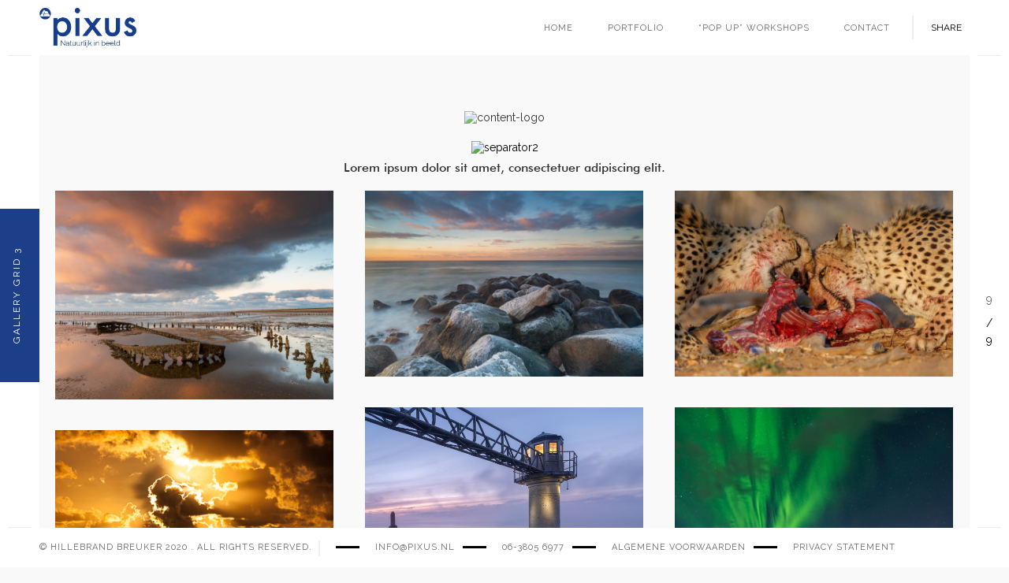

--- FILE ---
content_type: text/html; charset=UTF-8
request_url: https://pixus.nl/gallery-grid-3/
body_size: 8878
content:
<!DOCTYPE html>
 <html lang="nl">
    <head>
    
        <!-- Meta Data -->
        <meta charset="UTF-8"/>
        <link rel="profile" href="http://gmpg.org/xfn/11" />
        <link rel="pingback" href="https://pixus.nl/xmlrpc.php" />
        <meta name="viewport" content="width=device-width, initial-scale=1.0, minimum-scale=1.0, maximum-scale=1.0, user-scalable=no">
        
                <!-- Favicon -->        
        <link rel="shortcut icon" href="https://pixus.nl/wp-content/uploads/2019/12/Element-Blauw.png" type="image/x-icon"/>
                
        <meta name='robots' content='index, follow, max-image-preview:large, max-snippet:-1, max-video-preview:-1' />

	<!-- This site is optimized with the Yoast SEO Premium plugin v17.3 (Yoast SEO v20.1) - https://yoast.com/wordpress/plugins/seo/ -->
	<title>Gallery Grid 3 - Pixus</title>
	<link rel="canonical" href="https://pixus.nl/gallery-grid-3/" />
	<meta property="og:locale" content="nl_NL" />
	<meta property="og:type" content="article" />
	<meta property="og:title" content="Gallery Grid 3" />
	<meta property="og:description" content="Lorem ipsum dolor sit amet, consectetuer adipiscing elit." />
	<meta property="og:url" content="https://pixus.nl/gallery-grid-3/" />
	<meta property="og:site_name" content="Pixus" />
	<meta property="article:publisher" content="https://www.facebook.com/pixus.nl" />
	<meta property="article:modified_time" content="2020-08-30T08:39:50+00:00" />
	<meta property="og:image" content="http://hillebrandbreuker.local/wp-content/uploads/2015/10/content-logo1.png" />
	<meta name="twitter:card" content="summary_large_image" />
	<script type="application/ld+json" class="yoast-schema-graph">{"@context":"https://schema.org","@graph":[{"@type":"WebPage","@id":"https://pixus.nl/gallery-grid-3/","url":"https://pixus.nl/gallery-grid-3/","name":"Gallery Grid 3 - Pixus","isPartOf":{"@id":"https://pixus.nl/#website"},"primaryImageOfPage":{"@id":"https://pixus.nl/gallery-grid-3/#primaryimage"},"image":{"@id":"https://pixus.nl/gallery-grid-3/#primaryimage"},"thumbnailUrl":"http://hillebrandbreuker.local/wp-content/uploads/2015/10/content-logo1.png","datePublished":"2016-01-29T18:02:30+00:00","dateModified":"2020-08-30T08:39:50+00:00","breadcrumb":{"@id":"https://pixus.nl/gallery-grid-3/#breadcrumb"},"inLanguage":"nl","potentialAction":[{"@type":"ReadAction","target":["https://pixus.nl/gallery-grid-3/"]}]},{"@type":"ImageObject","inLanguage":"nl","@id":"https://pixus.nl/gallery-grid-3/#primaryimage","url":"http://hillebrandbreuker.local/wp-content/uploads/2015/10/content-logo1.png","contentUrl":"http://hillebrandbreuker.local/wp-content/uploads/2015/10/content-logo1.png"},{"@type":"BreadcrumbList","@id":"https://pixus.nl/gallery-grid-3/#breadcrumb","itemListElement":[{"@type":"ListItem","position":1,"name":"Home","item":"https://pixus.nl/"},{"@type":"ListItem","position":2,"name":"Gallery Grid 3"}]},{"@type":"WebSite","@id":"https://pixus.nl/#website","url":"https://pixus.nl/","name":"PIXUS | Fotografiereizen en workshops","description":"Fotografie Workshops en Reizen","publisher":{"@id":"https://pixus.nl/#organization"},"potentialAction":[{"@type":"SearchAction","target":{"@type":"EntryPoint","urlTemplate":"https://pixus.nl/?s={search_term_string}"},"query-input":"required name=search_term_string"}],"inLanguage":"nl"},{"@type":"Organization","@id":"https://pixus.nl/#organization","name":"PIXUS fotografie reizen en workshops","url":"https://pixus.nl/","logo":{"@type":"ImageObject","inLanguage":"nl","@id":"https://pixus.nl/#/schema/logo/image/","url":"https://pixus.nl/wp-content/uploads/2019/12/Logo-Nederlands-Blauw.png","contentUrl":"https://pixus.nl/wp-content/uploads/2019/12/Logo-Nederlands-Blauw.png","width":1668,"height":661,"caption":"PIXUS fotografie reizen en workshops"},"image":{"@id":"https://pixus.nl/#/schema/logo/image/"},"sameAs":["https://www.facebook.com/pixus.nl","https://www.instagram.com/hillebrandbreuker/","https://www.linkedin.com/in/hillebrandbreuker/"]}]}</script>
	<!-- / Yoast SEO Premium plugin. -->


<link rel='dns-prefetch' href='//fonts.googleapis.com' />
<link rel="alternate" type="application/rss+xml" title="Pixus &raquo; feed" href="https://pixus.nl/feed/" />
<link rel="alternate" type="application/rss+xml" title="Pixus &raquo; reactiesfeed" href="https://pixus.nl/comments/feed/" />
		<!-- This site uses the Google Analytics by MonsterInsights plugin v9.10.0 - Using Analytics tracking - https://www.monsterinsights.com/ -->
		<!-- Opmerking: MonsterInsights is momenteel niet geconfigureerd op deze site. De site eigenaar moet authenticeren met Google Analytics in de MonsterInsights instellingen scherm. -->
					<!-- No tracking code set -->
				<!-- / Google Analytics by MonsterInsights -->
		<script type="text/javascript">
window._wpemojiSettings = {"baseUrl":"https:\/\/s.w.org\/images\/core\/emoji\/14.0.0\/72x72\/","ext":".png","svgUrl":"https:\/\/s.w.org\/images\/core\/emoji\/14.0.0\/svg\/","svgExt":".svg","source":{"concatemoji":"https:\/\/pixus.nl\/wp-includes\/js\/wp-emoji-release.min.js?ver=6.1.9"}};
/*! This file is auto-generated */
!function(e,a,t){var n,r,o,i=a.createElement("canvas"),p=i.getContext&&i.getContext("2d");function s(e,t){var a=String.fromCharCode,e=(p.clearRect(0,0,i.width,i.height),p.fillText(a.apply(this,e),0,0),i.toDataURL());return p.clearRect(0,0,i.width,i.height),p.fillText(a.apply(this,t),0,0),e===i.toDataURL()}function c(e){var t=a.createElement("script");t.src=e,t.defer=t.type="text/javascript",a.getElementsByTagName("head")[0].appendChild(t)}for(o=Array("flag","emoji"),t.supports={everything:!0,everythingExceptFlag:!0},r=0;r<o.length;r++)t.supports[o[r]]=function(e){if(p&&p.fillText)switch(p.textBaseline="top",p.font="600 32px Arial",e){case"flag":return s([127987,65039,8205,9895,65039],[127987,65039,8203,9895,65039])?!1:!s([55356,56826,55356,56819],[55356,56826,8203,55356,56819])&&!s([55356,57332,56128,56423,56128,56418,56128,56421,56128,56430,56128,56423,56128,56447],[55356,57332,8203,56128,56423,8203,56128,56418,8203,56128,56421,8203,56128,56430,8203,56128,56423,8203,56128,56447]);case"emoji":return!s([129777,127995,8205,129778,127999],[129777,127995,8203,129778,127999])}return!1}(o[r]),t.supports.everything=t.supports.everything&&t.supports[o[r]],"flag"!==o[r]&&(t.supports.everythingExceptFlag=t.supports.everythingExceptFlag&&t.supports[o[r]]);t.supports.everythingExceptFlag=t.supports.everythingExceptFlag&&!t.supports.flag,t.DOMReady=!1,t.readyCallback=function(){t.DOMReady=!0},t.supports.everything||(n=function(){t.readyCallback()},a.addEventListener?(a.addEventListener("DOMContentLoaded",n,!1),e.addEventListener("load",n,!1)):(e.attachEvent("onload",n),a.attachEvent("onreadystatechange",function(){"complete"===a.readyState&&t.readyCallback()})),(e=t.source||{}).concatemoji?c(e.concatemoji):e.wpemoji&&e.twemoji&&(c(e.twemoji),c(e.wpemoji)))}(window,document,window._wpemojiSettings);
</script>
<style type="text/css">
img.wp-smiley,
img.emoji {
	display: inline !important;
	border: none !important;
	box-shadow: none !important;
	height: 1em !important;
	width: 1em !important;
	margin: 0 0.07em !important;
	vertical-align: -0.1em !important;
	background: none !important;
	padding: 0 !important;
}
</style>
	<link rel='stylesheet' id='cs-forms.min-css' href='https://pixus.nl/wp-content/plugins/cs-forms3/assets/css/dist/cs-forms.min.css?ver=3.2' type='text/css' media='all' />
<link rel='stylesheet' id='wp-block-library-css' href='https://pixus.nl/wp-includes/css/dist/block-library/style.min.css?ver=6.1.9' type='text/css' media='all' />
<link rel='stylesheet' id='classic-theme-styles-css' href='https://pixus.nl/wp-includes/css/classic-themes.min.css?ver=1' type='text/css' media='all' />
<style id='global-styles-inline-css' type='text/css'>
body{--wp--preset--color--black: #000000;--wp--preset--color--cyan-bluish-gray: #abb8c3;--wp--preset--color--white: #ffffff;--wp--preset--color--pale-pink: #f78da7;--wp--preset--color--vivid-red: #cf2e2e;--wp--preset--color--luminous-vivid-orange: #ff6900;--wp--preset--color--luminous-vivid-amber: #fcb900;--wp--preset--color--light-green-cyan: #7bdcb5;--wp--preset--color--vivid-green-cyan: #00d084;--wp--preset--color--pale-cyan-blue: #8ed1fc;--wp--preset--color--vivid-cyan-blue: #0693e3;--wp--preset--color--vivid-purple: #9b51e0;--wp--preset--gradient--vivid-cyan-blue-to-vivid-purple: linear-gradient(135deg,rgba(6,147,227,1) 0%,rgb(155,81,224) 100%);--wp--preset--gradient--light-green-cyan-to-vivid-green-cyan: linear-gradient(135deg,rgb(122,220,180) 0%,rgb(0,208,130) 100%);--wp--preset--gradient--luminous-vivid-amber-to-luminous-vivid-orange: linear-gradient(135deg,rgba(252,185,0,1) 0%,rgba(255,105,0,1) 100%);--wp--preset--gradient--luminous-vivid-orange-to-vivid-red: linear-gradient(135deg,rgba(255,105,0,1) 0%,rgb(207,46,46) 100%);--wp--preset--gradient--very-light-gray-to-cyan-bluish-gray: linear-gradient(135deg,rgb(238,238,238) 0%,rgb(169,184,195) 100%);--wp--preset--gradient--cool-to-warm-spectrum: linear-gradient(135deg,rgb(74,234,220) 0%,rgb(151,120,209) 20%,rgb(207,42,186) 40%,rgb(238,44,130) 60%,rgb(251,105,98) 80%,rgb(254,248,76) 100%);--wp--preset--gradient--blush-light-purple: linear-gradient(135deg,rgb(255,206,236) 0%,rgb(152,150,240) 100%);--wp--preset--gradient--blush-bordeaux: linear-gradient(135deg,rgb(254,205,165) 0%,rgb(254,45,45) 50%,rgb(107,0,62) 100%);--wp--preset--gradient--luminous-dusk: linear-gradient(135deg,rgb(255,203,112) 0%,rgb(199,81,192) 50%,rgb(65,88,208) 100%);--wp--preset--gradient--pale-ocean: linear-gradient(135deg,rgb(255,245,203) 0%,rgb(182,227,212) 50%,rgb(51,167,181) 100%);--wp--preset--gradient--electric-grass: linear-gradient(135deg,rgb(202,248,128) 0%,rgb(113,206,126) 100%);--wp--preset--gradient--midnight: linear-gradient(135deg,rgb(2,3,129) 0%,rgb(40,116,252) 100%);--wp--preset--duotone--dark-grayscale: url('#wp-duotone-dark-grayscale');--wp--preset--duotone--grayscale: url('#wp-duotone-grayscale');--wp--preset--duotone--purple-yellow: url('#wp-duotone-purple-yellow');--wp--preset--duotone--blue-red: url('#wp-duotone-blue-red');--wp--preset--duotone--midnight: url('#wp-duotone-midnight');--wp--preset--duotone--magenta-yellow: url('#wp-duotone-magenta-yellow');--wp--preset--duotone--purple-green: url('#wp-duotone-purple-green');--wp--preset--duotone--blue-orange: url('#wp-duotone-blue-orange');--wp--preset--font-size--small: 13px;--wp--preset--font-size--medium: 20px;--wp--preset--font-size--large: 36px;--wp--preset--font-size--x-large: 42px;--wp--preset--spacing--20: 0.44rem;--wp--preset--spacing--30: 0.67rem;--wp--preset--spacing--40: 1rem;--wp--preset--spacing--50: 1.5rem;--wp--preset--spacing--60: 2.25rem;--wp--preset--spacing--70: 3.38rem;--wp--preset--spacing--80: 5.06rem;}:where(.is-layout-flex){gap: 0.5em;}body .is-layout-flow > .alignleft{float: left;margin-inline-start: 0;margin-inline-end: 2em;}body .is-layout-flow > .alignright{float: right;margin-inline-start: 2em;margin-inline-end: 0;}body .is-layout-flow > .aligncenter{margin-left: auto !important;margin-right: auto !important;}body .is-layout-constrained > .alignleft{float: left;margin-inline-start: 0;margin-inline-end: 2em;}body .is-layout-constrained > .alignright{float: right;margin-inline-start: 2em;margin-inline-end: 0;}body .is-layout-constrained > .aligncenter{margin-left: auto !important;margin-right: auto !important;}body .is-layout-constrained > :where(:not(.alignleft):not(.alignright):not(.alignfull)){max-width: var(--wp--style--global--content-size);margin-left: auto !important;margin-right: auto !important;}body .is-layout-constrained > .alignwide{max-width: var(--wp--style--global--wide-size);}body .is-layout-flex{display: flex;}body .is-layout-flex{flex-wrap: wrap;align-items: center;}body .is-layout-flex > *{margin: 0;}:where(.wp-block-columns.is-layout-flex){gap: 2em;}.has-black-color{color: var(--wp--preset--color--black) !important;}.has-cyan-bluish-gray-color{color: var(--wp--preset--color--cyan-bluish-gray) !important;}.has-white-color{color: var(--wp--preset--color--white) !important;}.has-pale-pink-color{color: var(--wp--preset--color--pale-pink) !important;}.has-vivid-red-color{color: var(--wp--preset--color--vivid-red) !important;}.has-luminous-vivid-orange-color{color: var(--wp--preset--color--luminous-vivid-orange) !important;}.has-luminous-vivid-amber-color{color: var(--wp--preset--color--luminous-vivid-amber) !important;}.has-light-green-cyan-color{color: var(--wp--preset--color--light-green-cyan) !important;}.has-vivid-green-cyan-color{color: var(--wp--preset--color--vivid-green-cyan) !important;}.has-pale-cyan-blue-color{color: var(--wp--preset--color--pale-cyan-blue) !important;}.has-vivid-cyan-blue-color{color: var(--wp--preset--color--vivid-cyan-blue) !important;}.has-vivid-purple-color{color: var(--wp--preset--color--vivid-purple) !important;}.has-black-background-color{background-color: var(--wp--preset--color--black) !important;}.has-cyan-bluish-gray-background-color{background-color: var(--wp--preset--color--cyan-bluish-gray) !important;}.has-white-background-color{background-color: var(--wp--preset--color--white) !important;}.has-pale-pink-background-color{background-color: var(--wp--preset--color--pale-pink) !important;}.has-vivid-red-background-color{background-color: var(--wp--preset--color--vivid-red) !important;}.has-luminous-vivid-orange-background-color{background-color: var(--wp--preset--color--luminous-vivid-orange) !important;}.has-luminous-vivid-amber-background-color{background-color: var(--wp--preset--color--luminous-vivid-amber) !important;}.has-light-green-cyan-background-color{background-color: var(--wp--preset--color--light-green-cyan) !important;}.has-vivid-green-cyan-background-color{background-color: var(--wp--preset--color--vivid-green-cyan) !important;}.has-pale-cyan-blue-background-color{background-color: var(--wp--preset--color--pale-cyan-blue) !important;}.has-vivid-cyan-blue-background-color{background-color: var(--wp--preset--color--vivid-cyan-blue) !important;}.has-vivid-purple-background-color{background-color: var(--wp--preset--color--vivid-purple) !important;}.has-black-border-color{border-color: var(--wp--preset--color--black) !important;}.has-cyan-bluish-gray-border-color{border-color: var(--wp--preset--color--cyan-bluish-gray) !important;}.has-white-border-color{border-color: var(--wp--preset--color--white) !important;}.has-pale-pink-border-color{border-color: var(--wp--preset--color--pale-pink) !important;}.has-vivid-red-border-color{border-color: var(--wp--preset--color--vivid-red) !important;}.has-luminous-vivid-orange-border-color{border-color: var(--wp--preset--color--luminous-vivid-orange) !important;}.has-luminous-vivid-amber-border-color{border-color: var(--wp--preset--color--luminous-vivid-amber) !important;}.has-light-green-cyan-border-color{border-color: var(--wp--preset--color--light-green-cyan) !important;}.has-vivid-green-cyan-border-color{border-color: var(--wp--preset--color--vivid-green-cyan) !important;}.has-pale-cyan-blue-border-color{border-color: var(--wp--preset--color--pale-cyan-blue) !important;}.has-vivid-cyan-blue-border-color{border-color: var(--wp--preset--color--vivid-cyan-blue) !important;}.has-vivid-purple-border-color{border-color: var(--wp--preset--color--vivid-purple) !important;}.has-vivid-cyan-blue-to-vivid-purple-gradient-background{background: var(--wp--preset--gradient--vivid-cyan-blue-to-vivid-purple) !important;}.has-light-green-cyan-to-vivid-green-cyan-gradient-background{background: var(--wp--preset--gradient--light-green-cyan-to-vivid-green-cyan) !important;}.has-luminous-vivid-amber-to-luminous-vivid-orange-gradient-background{background: var(--wp--preset--gradient--luminous-vivid-amber-to-luminous-vivid-orange) !important;}.has-luminous-vivid-orange-to-vivid-red-gradient-background{background: var(--wp--preset--gradient--luminous-vivid-orange-to-vivid-red) !important;}.has-very-light-gray-to-cyan-bluish-gray-gradient-background{background: var(--wp--preset--gradient--very-light-gray-to-cyan-bluish-gray) !important;}.has-cool-to-warm-spectrum-gradient-background{background: var(--wp--preset--gradient--cool-to-warm-spectrum) !important;}.has-blush-light-purple-gradient-background{background: var(--wp--preset--gradient--blush-light-purple) !important;}.has-blush-bordeaux-gradient-background{background: var(--wp--preset--gradient--blush-bordeaux) !important;}.has-luminous-dusk-gradient-background{background: var(--wp--preset--gradient--luminous-dusk) !important;}.has-pale-ocean-gradient-background{background: var(--wp--preset--gradient--pale-ocean) !important;}.has-electric-grass-gradient-background{background: var(--wp--preset--gradient--electric-grass) !important;}.has-midnight-gradient-background{background: var(--wp--preset--gradient--midnight) !important;}.has-small-font-size{font-size: var(--wp--preset--font-size--small) !important;}.has-medium-font-size{font-size: var(--wp--preset--font-size--medium) !important;}.has-large-font-size{font-size: var(--wp--preset--font-size--large) !important;}.has-x-large-font-size{font-size: var(--wp--preset--font-size--x-large) !important;}
.wp-block-navigation a:where(:not(.wp-element-button)){color: inherit;}
:where(.wp-block-columns.is-layout-flex){gap: 2em;}
.wp-block-pullquote{font-size: 1.5em;line-height: 1.6;}
</style>
<link rel='stylesheet' id='contact-form-7-css' href='https://pixus.nl/wp-content/plugins/contact-form-7/includes/css/styles.css?ver=5.7.4' type='text/css' media='all' />
<link rel='stylesheet' id='rs-plugin-settings-css' href='https://pixus.nl/wp-content/plugins/revslider/public/assets/css/settings.css?ver=5.4.8.2' type='text/css' media='all' />
<style id='rs-plugin-settings-inline-css' type='text/css'>
#rs-demo-id {}
</style>
<link rel='stylesheet' id='font-raleway-css' href='https://fonts.googleapis.com/css?family=Raleway&#038;display=swap&#038;ver=6.1.9' type='text/css' media='all' />
<link rel='stylesheet' id='outdoorplugins-css' href='https://pixus.nl/wp-content/themes/outdoor/css/plugins.css' type='text/css' media='all' />
<link rel='stylesheet' id='outdoortheme-style-css' href='https://pixus.nl/wp-content/themes/outdoor-child/style.css' type='text/css' media='all' />
<link rel='stylesheet' id='outdoorcustom-style-css' href='https://pixus.nl/wp-content/themes/outdoor/css/custom.css' type='text/css' media='all' />
<!--[if lt IE 9]>
<link rel='stylesheet' id='vc_lte_ie9-css' href='https://pixus.nl/wp-content/plugins/js_composer/assets/css/vc_lte_ie9.min.css?ver=6.0.5' type='text/css' media='screen' />
<![endif]-->
<script type='text/javascript' src='https://pixus.nl/wp-includes/js/jquery/jquery.min.js?ver=3.6.1' id='jquery-core-js'></script>
<script type='text/javascript' src='https://pixus.nl/wp-includes/js/jquery/jquery-migrate.min.js?ver=3.3.2' id='jquery-migrate-js'></script>
<script type='text/javascript' src='https://pixus.nl/wp-content/plugins/revslider/public/assets/js/jquery.themepunch.tools.min.js?ver=5.4.8.2' id='tp-tools-js'></script>
<script type='text/javascript' src='https://pixus.nl/wp-content/plugins/revslider/public/assets/js/jquery.themepunch.revolution.min.js?ver=5.4.8.2' id='revmin-js'></script>
<link rel="https://api.w.org/" href="https://pixus.nl/wp-json/" /><link rel="alternate" type="application/json" href="https://pixus.nl/wp-json/wp/v2/pages/507" /><link rel="EditURI" type="application/rsd+xml" title="RSD" href="https://pixus.nl/xmlrpc.php?rsd" />
<link rel="wlwmanifest" type="application/wlwmanifest+xml" href="https://pixus.nl/wp-includes/wlwmanifest.xml" />
<meta name="generator" content="WordPress 6.1.9" />
<link rel='shortlink' href='https://pixus.nl/?p=507' />
<link rel="alternate" type="application/json+oembed" href="https://pixus.nl/wp-json/oembed/1.0/embed?url=https%3A%2F%2Fpixus.nl%2Fgallery-grid-3%2F" />
<link rel="alternate" type="text/xml+oembed" href="https://pixus.nl/wp-json/oembed/1.0/embed?url=https%3A%2F%2Fpixus.nl%2Fgallery-grid-3%2F&#038;format=xml" />
<meta name="generator" content="Redux 4.5.9" /><!-- HTML5 shim and Respond.js for IE8 support of HTML5 elements and media queries -->
    <!-- WARNING: Respond.js doesn't work if you view the page via file:// -->
    <!--[if lt IE 9]>
      <script src="https://oss.maxcdn.com/html5shiv/3.7.2/html5shiv.min.js"></script>
      <script src="https://oss.maxcdn.com/respond/1.4.2/respond.min.js"></script>
    <![endif]--><meta name="generator" content="Powered by WPBakery Page Builder - drag and drop page builder for WordPress."/>
<meta name="generator" content="Powered by Slider Revolution 5.4.8.2 - responsive, Mobile-Friendly Slider Plugin for WordPress with comfortable drag and drop interface." />
<script type="text/javascript">function setREVStartSize(e){									
						try{ e.c=jQuery(e.c);var i=jQuery(window).width(),t=9999,r=0,n=0,l=0,f=0,s=0,h=0;
							if(e.responsiveLevels&&(jQuery.each(e.responsiveLevels,function(e,f){f>i&&(t=r=f,l=e),i>f&&f>r&&(r=f,n=e)}),t>r&&(l=n)),f=e.gridheight[l]||e.gridheight[0]||e.gridheight,s=e.gridwidth[l]||e.gridwidth[0]||e.gridwidth,h=i/s,h=h>1?1:h,f=Math.round(h*f),"fullscreen"==e.sliderLayout){var u=(e.c.width(),jQuery(window).height());if(void 0!=e.fullScreenOffsetContainer){var c=e.fullScreenOffsetContainer.split(",");if (c) jQuery.each(c,function(e,i){u=jQuery(i).length>0?u-jQuery(i).outerHeight(!0):u}),e.fullScreenOffset.split("%").length>1&&void 0!=e.fullScreenOffset&&e.fullScreenOffset.length>0?u-=jQuery(window).height()*parseInt(e.fullScreenOffset,0)/100:void 0!=e.fullScreenOffset&&e.fullScreenOffset.length>0&&(u-=parseInt(e.fullScreenOffset,0))}f=u}else void 0!=e.minHeight&&f<e.minHeight&&(f=e.minHeight);e.c.closest(".rev_slider_wrapper").css({height:f})					
						}catch(d){console.log("Failure at Presize of Slider:"+d)}						
					};</script>
		<style type="text/css" id="wp-custom-css">
			.section-columns-text a {
	color: #fff;
	text-decoration: underline;
}		</style>
		<noscript><style> .wpb_animate_when_almost_visible { opacity: 1; }</style></noscript>        
    </head>
    <body class="page-template page-template-gallery-grid page-template-gallery-grid-php page page-id-507 extend wpb-js-composer js-comp-ver-6.0.5 vc_responsive">
                <div id="main-theme" style="opacity:1;">
        
            <!--=============== header ===============-->   
            <header class="outdoor-header">
                <!-- Header inner  -->
                <div class="header-inner">
                    <!-- Logo  -->
                    <div class="logo-holder">
                        <a href="https://pixus.nl/">
                                                        <img src="https://pixus.nl/wp-content/uploads/2019/12/Logo-Nederlands-Blauw.png"  width="123" height="50" class="outdoor-logo" alt="Pixus" />
                                                                                                            </a>
                    </div>
                    <!--Logo end  -->
                    <!--Navigation  -->
                    <div class="nav-button-holder">
                        <div class="nav-button vis-m"><span></span><span></span><span></span></div>
                    </div>
                                            <div class="show-share isShare">Share</div>
                                        <div class="nav-holder">
                        <nav
                                                >
                            <ul id="menu-outdoor-navigation-menus" class="outdoor_main-nav"><li id="menu-item-608" class="menu-item menu-item-type-post_type menu-item-object-page menu-item-home menu-item-608"><a href="https://pixus.nl/">Home</a></li>
<li id="menu-item-607" class="menu-item menu-item-type-post_type menu-item-object-page menu-item-has-children menu-item-607"><a href="https://pixus.nl/portfolios/">Portfolio</a>
<ul class="sub-menu">
	<li id="menu-item-841" class="menu-item menu-item-type-post_type menu-item-object-portfolio menu-item-841"><a href="https://pixus.nl/portfolio/favorieten/">Favorieten</a></li>
	<li id="menu-item-814" class="menu-item menu-item-type-post_type menu-item-object-portfolio menu-item-814"><a href="https://pixus.nl/portfolio/landschap/">Landschap</a></li>
	<li id="menu-item-815" class="menu-item menu-item-type-post_type menu-item-object-portfolio menu-item-815"><a href="https://pixus.nl/portfolio/wildlife/">Wildlife</a></li>
	<li id="menu-item-1054" class="menu-item menu-item-type-post_type menu-item-object-portfolio menu-item-1054"><a href="https://pixus.nl/portfolio/vogels/">Vogels</a></li>
	<li id="menu-item-816" class="menu-item menu-item-type-post_type menu-item-object-portfolio menu-item-816"><a href="https://pixus.nl/portfolio/achter-de-dijk/">Achter de dijk…</a></li>
	<li id="menu-item-817" class="menu-item menu-item-type-post_type menu-item-object-portfolio menu-item-817"><a href="https://pixus.nl/portfolio/fries-landschap/">Fries landschap</a></li>
	<li id="menu-item-818" class="menu-item menu-item-type-post_type menu-item-object-portfolio menu-item-818"><a href="https://pixus.nl/portfolio/66-graden-noord/">66° Noord</a></li>
	<li id="menu-item-819" class="menu-item menu-item-type-post_type menu-item-object-portfolio menu-item-819"><a href="https://pixus.nl/portfolio/over-de-evenaar/">Over de evenaar</a></li>
	<li id="menu-item-1074" class="menu-item menu-item-type-post_type menu-item-object-portfolio menu-item-1074"><a href="https://pixus.nl/portfolio/wadden-eilanden/">Wadden Eilanden</a></li>
</ul>
</li>
<li id="menu-item-627" class="menu-item menu-item-type-post_type menu-item-object-page menu-item-627"><a href="https://pixus.nl/prive-workshops/">“Pop up” Workshops</a></li>
<li id="menu-item-432" class="menu-item menu-item-type-post_type menu-item-object-page menu-item-432"><a href="https://pixus.nl/contact/">Contact</a></li>
</ul>                        </nav>
                    </div>
                    <!--navigation end -->
                </div>
                <!--Header inner end  -->   
            </header>
            <!--header end -->


            <div id="wrapper">
                <div class="content-holder elem scale-bg2 transition3">
                                        <!--  Page title    -->
                    <div class="fixed-title"><h1>Gallery Grid 3</h1></div>
                    <!--  Page title end   -->
                                                                                
    

<!-- Portfolio counter  --> 
<div class="count-folio">
    <div class="num-album"></div>
    <div class="all-album"></div>
</div>
<!-- Portfolio counter end -->


<div class="outdoor_gallery_masonry_hoder">
    <div class="content">
        <section style="padding-bottom:0px;">
            <div class="container">
            <div class="content-logo"><img class="alignnone wp-image-152 size-full" src="http://hillebrandbreuker.local/wp-content/uploads/2015/10/content-logo1.png" alt="content-logo" width="238" height="161"></div>
<div class="separator separator-image"><img loading="lazy" class="alignnone wp-image-154 size-full" src="http://hillebrandbreuker.local/wp-content/uploads/2015/10/separator21.png" alt="separator2" width="42" height="8"></div>
<h3 class="subtitle" style="color: #000">Lorem ipsum dolor sit amet, consectetuer adipiscing elit.</h3>
                        
            </div>

            
            <div class="gallery-items folio-gallery three-coulms vis-port-info grid-big-pad" 
                        >
                <div class="grid-sizer"></div>
                            
                <div class="gallery-item portfolio post-835 type-portfolio status-publish has-post-thumbnail hentry">
    <div class="grid-item-holder">
            <div class="box-item">
                    <a href="https://pixus.nl/wp-content/uploads/2015/10/HB-20200514-001-3.jpg" class="folio-popup-gallery">
                            <span class="overlay"></span> 
                    <img width="1707" height="1280" src="https://pixus.nl/wp-content/uploads/2015/10/HB-20200514-001-3.jpg" class="attachment-outdoorfolio-grid size-outdoorfolio-grid wp-post-image" alt="" decoding="async" loading="lazy" title="HB-20200514-001-3" srcset="https://pixus.nl/wp-content/uploads/2015/10/HB-20200514-001-3.jpg 1707w, https://pixus.nl/wp-content/uploads/2015/10/HB-20200514-001-3-300x225.jpg 300w, https://pixus.nl/wp-content/uploads/2015/10/HB-20200514-001-3-1024x768.jpg 1024w, https://pixus.nl/wp-content/uploads/2015/10/HB-20200514-001-3-768x576.jpg 768w, https://pixus.nl/wp-content/uploads/2015/10/HB-20200514-001-3-1536x1152.jpg 1536w" sizes="(max-width: 1707px) 100vw, 1707px" />            </a>
        </div>
            <div class="grid-item">
            <h3>                            <a href="https://pixus.nl/portfolio/favorieten/">
                    Favorieten</a></h3>
                    </div>
    </div>
</div>


                            
                <div class="gallery-item portfolio post-142 type-portfolio status-publish has-post-thumbnail hentry">
    <div class="grid-item-holder">
            <div class="box-item">
                    <a href="https://pixus.nl/wp-content/uploads/2015/10/Denemarken-kust-Gilleleje.jpg" class="folio-popup-gallery">
                            <span class="overlay"></span> 
                    <img width="1620" height="1080" src="https://pixus.nl/wp-content/uploads/2015/10/Denemarken-kust-Gilleleje.jpg" class="attachment-outdoorfolio-grid size-outdoorfolio-grid wp-post-image" alt="" decoding="async" loading="lazy" title="Denemarken kust Gilleleje" srcset="https://pixus.nl/wp-content/uploads/2015/10/Denemarken-kust-Gilleleje.jpg 1620w, https://pixus.nl/wp-content/uploads/2015/10/Denemarken-kust-Gilleleje-300x200.jpg 300w, https://pixus.nl/wp-content/uploads/2015/10/Denemarken-kust-Gilleleje-1024x683.jpg 1024w, https://pixus.nl/wp-content/uploads/2015/10/Denemarken-kust-Gilleleje-768x512.jpg 768w, https://pixus.nl/wp-content/uploads/2015/10/Denemarken-kust-Gilleleje-1536x1024.jpg 1536w" sizes="(max-width: 1620px) 100vw, 1620px" />            </a>
        </div>
            <div class="grid-item">
            <h3>                            <a href="https://pixus.nl/portfolio/landschap/">
                    Landschap</a></h3>
                    </div>
    </div>
</div>


                            
                <div class="gallery-item portfolio post-139 type-portfolio status-publish has-post-thumbnail hentry">
    <div class="grid-item-holder">
            <div class="box-item">
                    <a href="https://pixus.nl/wp-content/uploads/2015/10/HB-20160912-003-393.jpg" class="folio-popup-gallery">
                            <span class="overlay"></span> 
                    <img width="1920" height="1280" src="https://pixus.nl/wp-content/uploads/2015/10/HB-20160912-003-393.jpg" class="attachment-outdoorfolio-grid size-outdoorfolio-grid wp-post-image" alt="" decoding="async" loading="lazy" title="HB-20160912-003-393" srcset="https://pixus.nl/wp-content/uploads/2015/10/HB-20160912-003-393.jpg 1920w, https://pixus.nl/wp-content/uploads/2015/10/HB-20160912-003-393-300x200.jpg 300w, https://pixus.nl/wp-content/uploads/2015/10/HB-20160912-003-393-1024x683.jpg 1024w, https://pixus.nl/wp-content/uploads/2015/10/HB-20160912-003-393-768x512.jpg 768w, https://pixus.nl/wp-content/uploads/2015/10/HB-20160912-003-393-1536x1024.jpg 1536w" sizes="(max-width: 1920px) 100vw, 1920px" />            </a>
        </div>
            <div class="grid-item">
            <h3>                            <a href="https://pixus.nl/portfolio/wildlife/">
                    Wildlife</a></h3>
                    </div>
    </div>
</div>


                            
                <div class="gallery-item portfolio post-135 type-portfolio status-publish has-post-thumbnail hentry">
    <div class="grid-item-holder">
            <div class="box-item">
                    <a href="https://pixus.nl/wp-content/uploads/2015/10/Vuurtoren-Oostmahorn.jpg" class="folio-popup-gallery">
                            <span class="overlay"></span> 
                    <img width="1350" height="1080" src="https://pixus.nl/wp-content/uploads/2015/10/Vuurtoren-Oostmahorn.jpg" class="attachment-outdoorfolio-grid size-outdoorfolio-grid wp-post-image" alt="" decoding="async" loading="lazy" title="Vuurtoren Oostmahorn" srcset="https://pixus.nl/wp-content/uploads/2015/10/Vuurtoren-Oostmahorn.jpg 1350w, https://pixus.nl/wp-content/uploads/2015/10/Vuurtoren-Oostmahorn-300x240.jpg 300w, https://pixus.nl/wp-content/uploads/2015/10/Vuurtoren-Oostmahorn-1024x819.jpg 1024w, https://pixus.nl/wp-content/uploads/2015/10/Vuurtoren-Oostmahorn-768x614.jpg 768w" sizes="(max-width: 1350px) 100vw, 1350px" />            </a>
        </div>
            <div class="grid-item">
            <h3>                            <a href="https://pixus.nl/portfolio/fries-landschap/">
                    Fries landschap</a></h3>
                    </div>
    </div>
</div>


                            
                <div class="gallery-item portfolio post-131 type-portfolio status-publish has-post-thumbnail hentry">
    <div class="grid-item-holder">
            <div class="box-item">
                    <a href="https://pixus.nl/wp-content/uploads/2015/10/HB-20190921-003-15-denoise.jpg" class="folio-popup-gallery">
                            <span class="overlay"></span> 
                    <img width="1440" height="1080" src="https://pixus.nl/wp-content/uploads/2015/10/HB-20190921-003-15-denoise.jpg" class="attachment-outdoorfolio-grid size-outdoorfolio-grid wp-post-image" alt="" decoding="async" loading="lazy" title="HB-20190921-003-15-denoise" srcset="https://pixus.nl/wp-content/uploads/2015/10/HB-20190921-003-15-denoise.jpg 1440w, https://pixus.nl/wp-content/uploads/2015/10/HB-20190921-003-15-denoise-300x225.jpg 300w, https://pixus.nl/wp-content/uploads/2015/10/HB-20190921-003-15-denoise-1024x768.jpg 1024w, https://pixus.nl/wp-content/uploads/2015/10/HB-20190921-003-15-denoise-768x576.jpg 768w" sizes="(max-width: 1440px) 100vw, 1440px" />            </a>
        </div>
            <div class="grid-item">
            <h3>                            <a href="https://pixus.nl/portfolio/66-graden-noord/">
                    66° Noord</a></h3>
                    </div>
    </div>
</div>


                            
                <div class="gallery-item portfolio post-137 type-portfolio status-publish has-post-thumbnail hentry">
    <div class="grid-item-holder">
            <div class="box-item">
                    <a href="https://pixus.nl/wp-content/uploads/2015/10/sunburst-Waddenzee.jpg" class="folio-popup-gallery">
                            <span class="overlay"></span> 
                    <img width="1920" height="1280" src="https://pixus.nl/wp-content/uploads/2015/10/sunburst-Waddenzee.jpg" class="attachment-outdoorfolio-grid size-outdoorfolio-grid wp-post-image" alt="" decoding="async" loading="lazy" title="sunburst Waddenzee" srcset="https://pixus.nl/wp-content/uploads/2015/10/sunburst-Waddenzee.jpg 1920w, https://pixus.nl/wp-content/uploads/2015/10/sunburst-Waddenzee-300x200.jpg 300w, https://pixus.nl/wp-content/uploads/2015/10/sunburst-Waddenzee-1024x683.jpg 1024w, https://pixus.nl/wp-content/uploads/2015/10/sunburst-Waddenzee-768x512.jpg 768w, https://pixus.nl/wp-content/uploads/2015/10/sunburst-Waddenzee-1536x1024.jpg 1536w" sizes="(max-width: 1920px) 100vw, 1920px" />            </a>
        </div>
            <div class="grid-item">
            <h3>                            <a href="https://pixus.nl/portfolio/achter-de-dijk/">
                    Achter de dijk…</a></h3>
                    </div>
    </div>
</div>


                            
                <div class="gallery-item portfolio post-129 type-portfolio status-publish has-post-thumbnail hentry">
    <div class="grid-item-holder">
            <div class="box-item">
                    <a href="https://pixus.nl/wp-content/uploads/2015/10/HBr-20121210-004-261.jpg" class="folio-popup-gallery">
                            <span class="overlay"></span> 
                    <img width="2276" height="1280" src="https://pixus.nl/wp-content/uploads/2015/10/HBr-20121210-004-261.jpg" class="attachment-outdoorfolio-grid size-outdoorfolio-grid wp-post-image" alt="" decoding="async" loading="lazy" title="HBr 20121210-004-261" srcset="https://pixus.nl/wp-content/uploads/2015/10/HBr-20121210-004-261.jpg 2276w, https://pixus.nl/wp-content/uploads/2015/10/HBr-20121210-004-261-300x169.jpg 300w, https://pixus.nl/wp-content/uploads/2015/10/HBr-20121210-004-261-1024x576.jpg 1024w, https://pixus.nl/wp-content/uploads/2015/10/HBr-20121210-004-261-768x432.jpg 768w, https://pixus.nl/wp-content/uploads/2015/10/HBr-20121210-004-261-1536x864.jpg 1536w, https://pixus.nl/wp-content/uploads/2015/10/HBr-20121210-004-261-2048x1152.jpg 2048w" sizes="(max-width: 2276px) 100vw, 2276px" />            </a>
        </div>
            <div class="grid-item">
            <h3>                            <a href="https://pixus.nl/portfolio/over-de-evenaar/">
                    Over de evenaar</a></h3>
                    </div>
    </div>
</div>


                            
                <div class="gallery-item portfolio post-1073 type-portfolio status-publish has-post-thumbnail hentry">
    <div class="grid-item-holder">
            <div class="box-item">
                    <a href="https://pixus.nl/wp-content/uploads/2020/08/HB-20180907-001-219.jpg" class="folio-popup-gallery">
                            <span class="overlay"></span> 
                    <img width="2276" height="1280" src="https://pixus.nl/wp-content/uploads/2020/08/HB-20180907-001-219.jpg" class="attachment-outdoorfolio-grid size-outdoorfolio-grid wp-post-image" alt="Op de rand van water, aarde en lucht. Prachtige wolkenluchten langs de vloedlijn van Rottumeroog" decoding="async" loading="lazy" title="Rottumeroog" srcset="https://pixus.nl/wp-content/uploads/2020/08/HB-20180907-001-219.jpg 2276w, https://pixus.nl/wp-content/uploads/2020/08/HB-20180907-001-219-300x169.jpg 300w, https://pixus.nl/wp-content/uploads/2020/08/HB-20180907-001-219-1024x576.jpg 1024w, https://pixus.nl/wp-content/uploads/2020/08/HB-20180907-001-219-768x432.jpg 768w, https://pixus.nl/wp-content/uploads/2020/08/HB-20180907-001-219-1536x864.jpg 1536w, https://pixus.nl/wp-content/uploads/2020/08/HB-20180907-001-219-2048x1152.jpg 2048w" sizes="(max-width: 2276px) 100vw, 2276px" />            </a>
        </div>
            <div class="grid-item">
            <h3>                            <a href="https://pixus.nl/portfolio/wadden-eilanden/">
                    Wadden Eilanden</a></h3>
                    </div>
    </div>
</div>


                            
                <div class="gallery-item portfolio post-990 type-portfolio status-publish has-post-thumbnail hentry">
    <div class="grid-item-holder">
            <div class="box-item">
                    <a href="https://pixus.nl/wp-content/uploads/2015/10/HB_reuzentoekan20190830_003.jpg" class="folio-popup-gallery">
                            <span class="overlay"></span> 
                    <img width="1920" height="1280" src="https://pixus.nl/wp-content/uploads/2015/10/HB_reuzentoekan20190830_003.jpg" class="attachment-outdoorfolio-grid size-outdoorfolio-grid wp-post-image" alt="" decoding="async" loading="lazy" title="HB_reuzentoekan20190830_003" srcset="https://pixus.nl/wp-content/uploads/2015/10/HB_reuzentoekan20190830_003.jpg 1920w, https://pixus.nl/wp-content/uploads/2015/10/HB_reuzentoekan20190830_003-300x200.jpg 300w, https://pixus.nl/wp-content/uploads/2015/10/HB_reuzentoekan20190830_003-1024x683.jpg 1024w, https://pixus.nl/wp-content/uploads/2015/10/HB_reuzentoekan20190830_003-768x512.jpg 768w, https://pixus.nl/wp-content/uploads/2015/10/HB_reuzentoekan20190830_003-1536x1024.jpg 1536w" sizes="(max-width: 1920px) 100vw, 1920px" />            </a>
        </div>
            <div class="grid-item">
            <h3>                            <a href="https://pixus.nl/portfolio/vogels/">
                    Vogels</a></h3>
                    </div>
    </div>
</div>


                                                                  
            </div><!--gallery-items  end-->
        </section>                    
    </div>

    
</div>




 

                                 <div class="share-container  isShare"  data-share="['facebook&#039;,&#039;pinterest&#039;,&#039;googleplus&#039;,&#039;twitter&#039;,&#039;linkedin']"></div>
                                </div>
                <!-- content holder end -->
            </div>
            <!-- wrapper end -->
            <div class="left-decor"></div>
            <div class="right-decor"></div>
            <!--=============== Footer ===============-->
                        <footer class="outdoor-footer">
                                            <div class="policy-box">
    <span>© Hillebrand Breuker 2020 . All rights reserved. </span> 
    <ul>
        <li><a href="mailto:info@pixus.nl">info@pixus.nl</a></li>
        <li><a href="tel:+31638056977">06-3805 6977</a></li>
         <li><a href="//pixus.nl/reisvoorwaarden-pixus/”">Algemene voorwaarden</a>
         <li><a href="https://pixus.nl/privacy/">Privacy Statement</a>
    </ul>
</div>
<!-- footer social -->
<div class="footer-social">
    <ul>
        <li><a href="https://www.facebook.com/pixus.nl" target="_blank"><i class="fa fa-facebook"></i></a></li>
        <li><a href="https://www.instagram.com/hillebrandbreuker/" target="_blank"><i class="fa fa-instagram"></i></a></li>
        <li><a href="https://www.linkedin.com/in/hillebrandbreuker/" target="_blank"><i class="fa fa-linkedin"></i></a></li>
        
    </ul>
</div>				
                                <!-- footer social end -->
                <div class="to-top"><i class="fa fa-angle-up"></i></div>
                            </footer>
            <!-- footer end -->
        </div>
        <!-- Main end -->
        <script type='text/javascript' src='https://pixus.nl/wp-content/plugins/cs-forms3/assets/js/vendor/parsleyjs/parsley.min.js?ver=3.2' id='parsleyjs-js'></script>
<script type='text/javascript' src='https://pixus.nl/wp-content/plugins/cs-forms3/assets/js/vendor/parsleyjs/en.js?ver=3.2' id='parsleyjsen-js'></script>
<script type='text/javascript' src='https://pixus.nl/wp-content/plugins/cs-forms3/assets/js/vendor/parsleyjs/de.js?ver=3.2' id='parsleyjsde-js'></script>
<script type='text/javascript' src='https://pixus.nl/wp-content/plugins/cs-forms3/assets/js/vendor/parsleyjs/nl.js?ver=3.2' id='parsleyjsnl-js'></script>
<script type='text/javascript' src='https://pixus.nl/wp-content/plugins/cs-forms3/assets/js/dist/cs-forms.js?ver=1768978656' id='cs-forms.min-js'></script>
<script type='text/javascript' src='https://pixus.nl/wp-content/plugins/contact-form-7/includes/swv/js/index.js?ver=5.7.4' id='swv-js'></script>
<script type='text/javascript' id='contact-form-7-js-extra'>
/* <![CDATA[ */
var wpcf7 = {"api":{"root":"https:\/\/pixus.nl\/wp-json\/","namespace":"contact-form-7\/v1"}};
/* ]]> */
</script>
<script type='text/javascript' src='https://pixus.nl/wp-content/plugins/contact-form-7/includes/js/index.js?ver=5.7.4' id='contact-form-7-js'></script>
<script type='text/javascript' src='https://pixus.nl/wp-content/themes/outdoor/js/plugins.js' id='outdoorplugins-js-js'></script>
<script type='text/javascript' id='outdoorscripts-js-js-extra'>
/* <![CDATA[ */
var _outdoor = {"image_popup_type":"gallery"};
/* ]]> */
</script>
<script type='text/javascript' src='https://pixus.nl/wp-content/themes/outdoor/js/scripts.js' id='outdoorscripts-js-js'></script>
        <script>
            jQuery( function () {
                window.Parsley.setLocale( 'nl' );
            } );
        </script>
    </body>
</html>

--- FILE ---
content_type: text/css
request_url: https://pixus.nl/wp-content/plugins/cs-forms3/assets/css/dist/cs-forms.min.css?ver=3.2
body_size: 505
content:
.cs-forms-file.has-advanced-upload{cursor:pointer;position:relative;padding:1rem 0;text-align:center;background-color:#fff;outline:1px solid #c0bebe}.cs-forms-file.has-advanced-upload .cs-forms-file__file-label{cursor:pointer;display:inline-block;margin-left:30px}.cs-forms-file.has-advanced-upload .cs-forms-file__icon{position:absolute;left:.75rem;top:.75rem;width:30px;height:30px;fill:#c0bebe;cursor:pointer}.cs-forms-file.has-advanced-upload .cs-forms-file__file{opacity:0;-ms-filter:"progid:DXImageTransform.Microsoft.Alpha(Opacity=0)";filter:alpha(opacity=0);width:.1px;height:.1px;overflow:hidden;position:absolute}.cs-forms-file.has-advanced-upload .cs-forms-file__uploading{display:none}.cs-forms-file.has-advanced-upload .cs-forms-file__result{display:none;margin-top:12px}.cs-forms-file.has-advanced-upload .cs-forms-file__result.is-result{display:block}.cs-forms-file.has-advanced-upload .cs-forms-file__name{display:block;font-size:.875em;font-weight:700}.cs-forms-file.has-advanced-upload .cs-forms-file__message-text{display:block;font-size:.625em;margin-bottom:12px}.cs-forms-file.has-advanced-upload .cs-forms-file__dragndrop{display:inline;padding:0 .3rem}.cs-forms-file.is-dragover{background-color:#ddd}.cs-forms.extend.is-uploading .cs-forms-file__uploading{display:block;position:absolute;top:50%;right:0;left:0;-webkit-transform:translateY(-50%);transform:translateY(-50%)}.cs-forms.extend.is-uploading .cs-forms-file__input{display:none}

--- FILE ---
content_type: text/css
request_url: https://pixus.nl/wp-content/themes/outdoor-child/style.css
body_size: 532
content:
/*
Theme Name: Hillebrand Breuker theme
Theme URI: https://demowp.cththemes.net/outdoorv2/
Author: Cththemes
Author URI: http://themeforest.net/user/cththemes/
Description: Outdoor – Creative Responsive Photography / Portfolio Wordpress Theme is perfect if you like a clean and modern design. This theme is ideal for designers, photographers, and those who need an easy, attractive and effective way to share their work with clients.
Version: 3.4
Tags: custom-background, custom-menu, editor-style, featured-images, post-formats, sticky-post, theme-options, translation-ready
Template: outdoor
Text Domain: outdoor-child
License: GNU General Public License version 3.0
License URI: http://www.gnu.org/licenses/gpl-3.0.html
*/
@import url("../outdoor/style.css");
/* Custom styling
------------------------------------------------------- */
@import url("./css/style-child.css");
/* Post grid */
@import "css/custom-post-grid.css";


--- FILE ---
content_type: text/css
request_url: https://pixus.nl/wp-content/themes/outdoor-child/css/style-child.css
body_size: 1931
content:
@font-face {
    font-family: 'Futura Medium';
    src: url('../fonts/FuturaBT-Medium.eot');
    src: url('../fonts/FuturaBT-Medium.eot?#iefix') format('embedded-opentype'),
    url('../fonts/FuturaBT-Medium.woff2') format('woff2'),
    url('../fonts/FuturaBT-Medium.woff') format('woff'),
    url('../fonts/FuturaBT-Medium.svg#FuturaBT-Medium') format('svg');
    font-weight: 500;
    font-style: normal;
}

/* text font Raleway */
body.extend {
    font-family: 'Raleway', sans-serif;
    text-transform: none;
    /*color: #1D3E89; lelijk! */
}

body.extend .testi-item p {
    font-family: 'Raleway', sans-serif;
    text-transform: none;
}

/* heading font Futura (medium) */
body.extend .subtitle,
body.extend .order-holder h3,
body.extend .slide-title h3,
body.extend .testi-item h3,
body.extend .parallax-section h2,
body.extend .testi-item a,
body.extend h2,
body.extend h3,
body.extend .custom-inner h2 {
    font-family: 'Futura Medium', Futura, sans-serif;
}

body.extend .section-columns-text h2,
body.extend .section-columns-text h3 {
    color: #fff;
}

body.extend .parallax-section h2,
body.extend .parallax-section h3 {
    color: #fff;
}

body.extend .subtitle {
    font-style: normal;
}

body.extend .footer-social li a {
    background: #1D3E89;
}

/* black boxes --> blue */
body.extend .section-columns-text {
    background: #1D3E89;
}

body.extend .section-columns-text:before {
    position: absolute;
    right: 15px;
    top: 15px;
    width: 80px;
    height: 80px;
    content: '';
    background: url('../../../uploads/2019/12/Element-Blauw.png');
    z-index: 99;
    background-size: cover;
}

body.extend .vc_custom_1446561703006 {
    background: #fff;
}

body.extend .partner-logos:before {
    height: 0;
}

body.extend .partner-logos {
    padding-bottom: 180px;
}

body.extend .fixed-title:after {
    background: #1D3E89;
}

body.extend .to-top {
    background: #1D3E89;
}

body.extend nav li a.act-link:before {
    background: #1D3E89;
}

body.extend .scroll-page-nav a.act-link {
    background: #1D3E89;
}

body.extend .scroll-page-nav a {
    border: 1px solid #1D3E89;
}

body.extend .btn:hover {
    background: #1D3E89;
}

body.extend .custom-post-grid .custom-post-grid__btn a {
    color: #1D3E89;
    border: solid 2px #1D3E89;
}

body.extend .custom-post-grid .custom-post-grid__btn a:hover {
    background: #1D3E89;
    color: #fff;
}

body.extend .btn {
    color: #1D3E89;
    border: 2px solid #1D3E89;
}

body.extend .btn:hover {
    color: #fff;
}

body.extend h2 {
    color: #000;
}

body.extend h3 {
    color: #000;
}

body.extend .page-title {
    color: #1D3E89;
}

body.extend .blog-share-container .share-icon {
    background: #1D3E89;
}

body.extend .partner-logos {
    /*background: #1D3E89;*/
    background: #ffffff;
}

body.extend .partner-logos h2 {
    /*color: #fff;*/
}

/* line-through removal */
body.extend .policy-box ul li a:hover {
    text-decoration: underline;
}

body.extend .policy-box ul li:hover:before {
    width: 30px;
}

body.extend .slide-title h4 a:hover {
    text-decoration: none;
}

/* other */

.page-title {
    padding-left: 10px;
}

.edit-link {
    padding-left: 10px;
}

.grid-item span a {
    color: #000;
    font-style: normal;
}

.home .full-height-wrap {
    height: 75vh;
}

.partner-logo {
    padding-top: 90px;
}

.partner-logos .vc_single_image-img {
    width: 100%;
    max-width: 150px;
    height: auto;
    margin: 0 auto;
    text-align: center;
    cursor: pointer;
}

.partner-logos .vc_single_image-img:hover {
    opacity: 0.7;
}

.wpb_single_image.wpb_content_element.vc_align_left.partner-logo {
    text-align: center;
}

.offer-block {
    margin-bottom: 90px;
}

.newsletter-block {
    width: 100%;
    max-width: 400px;
    margin: 0 auto;
    padding-bottom: 10px;
}

.newsletter-block__subtitle {
    display: block;
    width: 100%;
    text-align: center;
    line-height: 35px;
}

.mc4wp-response {
    width: 100%;
    max-width: 400px;
    margin: 0 auto;
    padding-bottom: 90px;
}

.mc4wp-form {
    padding-bottom: 90px;
}

.form-control {
    color: #000;
    font-size: 12px;
    padding: 15px 0;
    width: 100%;
    padding-left: 10px;
    background: #fff;
    margin-bottom: 20px;
    border: 1px solid #eee;
    position: relative;
}

.no-space .form-control {
    margin-bottom: 5px;
}

.form-area {
    position: relative;
    color: #000;
    font-size: 12px;
    padding: 15px 0;
    width: 100%;
    padding-left: 10px;
    background: #fff;
    border: 1px solid #eee;
    min-height: 200px;
}

.btn {
    cursor: pointer;
}

.btn:hover {
    background-color: #000;
    color: #fff;
}

.is-hidden {
    display: none;
}

.register-block {
    width: 100%;
    max-width: 2000px;
    padding-bottom: 10px;
    margin: 0 auto;
}

.register-block h3 {
    font-size: 12px;
    text-transform: uppercase;
    font-weight: 700;
    position: relative;
    float: left;
    width: 100%;
    line-height: 35px;
    font-family: 'futurastd-bold', sans-serif;
}

.call-to-action-block {
    max-width: 500px;
    padding-bottom: 10px;
    margin: 0 auto;
    text-align: center;
}

.call-to-action-block .inner {
    float: left;
    width: 100%;
    border: solid 2px #000;
    padding: 35px 0;
}

.call-to-action-block p {
    text-align: center;
}

.popup-gallery .box-item {
    height: 170px;
    overflow: hidden;
}

.popup-gallery .box-item a {
}

.popup-gallery .box-item a img {
    width: auto;
    max-width: 110%;
    margin-left: -5%;
}

.popup-gallery .box-item {
    width: 100%;
}

@media screen and (min-width: 600px) {
    .popup-gallery .box-item {
        width: 50%;
    }

    .popup-gallery .box-item a img {
        min-height: 170px;
    }
}

@media screen and (min-width: 900px) {
    .popup-gallery .box-item {
        width: 25%;
    }
}

.page-template-portfolio-grid .subtitle {
    font-style: normal;
}

.vc-gitem-zone-height-mode-auto.vc-gitem-zone-height-mode-auto-4-3:before {
    padding-top: 35px !important;
}

.form-control--select {
    -webkit-appearance: none;
    height: 47px;
    border-radius: 0;
    z-index: 9;
}

.input--select-outer {
    position: relative;
    height: 47px;
    width: 100%;
}

.input--select-outer::before {
    content: '>';
    position: absolute;
    right: 0;
    top: 0;
    height: 47px;
    z-index: 100;
    color: #000;
    width: 50px;
    line-height: 47px;
    text-align: center;
    font-weight: bold;
    transform: rotate(90deg);
    font-size: 16px;
    pointer-events: none;
}

body.extend .cs-forms__error-list.filled {
    margin-bottom: 40px;
    font-size: 12px;
}

.message__text {
    margin: 75px;
}

body.extend .register-block .container {
    max-width: 1800px;
}

body.extend .parallax-section {
    padding: 225px 0;
}

.swiper-slide .overlay {
    opacity: 0 !important;
}

body.extend #contact-form input[type="submit"] {
	background: #efefef;
	color: #1D3E89;
	border: 2px solid #1D3E89;
	display: inline-block;
    padding: 14px 35px 13px 35px;
    line-height: 1;
    font-weight: bold;
    font-size: 11px;
    text-transform: uppercase;
    margin: 0;
    position: relative;
}

body.extend #contact-form input[type="submit"]:hover {
	background: #1D3E89;
	color: #fff;
}

body.extend .fixed-info-container .separator {
	margin-bottom: 20px !important;
}

body.extend outdoor_sec .fixed-info-container h3 {
	margin-top: 50px;
}

#contact-form input[type="text"], 
#contact-form input[type="email"], 
#contact-form textarea {
	font-family: 'Raleway', sans-serif;
}

--- FILE ---
content_type: text/css
request_url: https://pixus.nl/wp-content/themes/outdoor-child/css/custom-post-grid.css
body_size: 463
content:

.custom-post-grid .custom-post-grid__btn a {
    display: inline-block;
    color: #000;
    border: solid 2px #000;
    background-color: #fff;
    width: 100%;
    max-width: 400px;
    box-sizing: border-box;
    text-align: center;
}

.custom-post-grid .custom-post-grid__btn a:hover {
    background-color: #000;
    color: #fff;
    border: solid 2px #000;
}

.custom-post-grid .custom-post-grid__btn {
    width: 100%;
}

.custom-post-grid__thumb {
    position: relative;
    display: block;
    background: #000;
    overflow: hidden;
}

.custom-post-grid__thumb:hover .custom-post-grid__thumb {
    opacity: 0.7;
}

.custom-post-grid__thumb:hover .custom-post-grid__thumb img {
    -webkit-transform: scale(1.1);
    -moz-transform: scale(1.1);
    transform: scale(1.1);
}

.custom-post-grid__thumb img {
    -webkit-transition: all 400ms linear;
    -moz-transition: all 400ms linear;
    -o-transition: all 400ms linear;
    -ms-transition: all 400ms linear;
    transition: all 400ms linear;
}

.custom-post-grid .custom-post-grid__date h4 {
    font-family: 'futurastd-bold', sans-serif !important;
    color: #666 !important;
    font-size: 15px !important;
    font-weight: bold !important;
}

.custom-post-grid .custom-post-grid__cats {
    font-family: 'futurastd-bold', sans-serif !important;
    color: #666 !important;
    font-size: 15px !important;
    font-weight: bold !important;
}

.custom-post-grid {
    border-bottom: 1px solid #eee;
}

/* disable overlay */
.parallax-section div.overlay {
    display: none;
}

--- FILE ---
content_type: application/javascript
request_url: https://pixus.nl/wp-content/plugins/cs-forms3/assets/js/vendor/parsleyjs/nl.js?ver=3.2
body_size: 432
content:
// Validation errors messages for Parsley
// Load this after Parsley

Parsley.addMessages('nl', {
  defaultMessage: "Deze waarde lijkt onjuist.",
  type: {
    email:        "Dit lijkt geen geldig e-mail adres te zijn.",
    url:          "Dit lijkt geen geldige URL te zijn.",
    number:       "Deze waarde moet een nummer zijn.",
    integer:      "Deze waarde moet een nummer zijn.",
    digits:       "Deze waarde moet numeriek zijn.",
    alphanum:     "Deze waarde moet alfanumeriek zijn."
  },
  notblank:       "Deze waarde mag niet leeg zijn.",
  required:       "Dit veld is verplicht.",
  pattern:        "Deze waarde lijkt onjuist te zijn.",
  min:            "Deze waarde mag niet lager zijn dan %s.",
  max:            "Deze waarde mag niet groter zijn dan %s.",
  range:          "Deze waarde moet tussen %s en %s liggen.",
  minlength:      "Deze tekst is te kort. Deze moet uit minimaal %s karakters bestaan.",
  maxlength:      "Deze waarde is te lang. Deze mag maximaal %s karakters lang zijn.",
  length:         "Deze waarde moet tussen %s en %s karakters lang zijn.",
  equalto:        "Deze waardes moeten identiek zijn."
});


--- FILE ---
content_type: application/javascript
request_url: https://pixus.nl/wp-content/themes/outdoor/js/scripts.js
body_size: 10529
content:
// all functions ------------------
function initOutdoor() {
    "use strict";
	jQuery(window).load(function() {
        "use strict";
        if(jQuery(".loader").size()> 0){
            jQuery(".loader").fadeOut(500, function() {
                jQuery("#main-theme").animate({
                    opacity: "1"
                });
            });
        }
        initgalheight();
    });
    initgalheight();
	// css ------------------
	jQuery(".hero-title , .team-social , .srtp ul , .slide-title , .scroll-page-nav , .count-folio").addClass("cdc");
    jQuery(".vertical-slider .slide-title").removeClass('cdc');
    function a() {
        jQuery(" .fullheight-carousel .item").css({
            height: jQuery(".fullheight-carousel").outerHeight(true)
        });
        // jQuery(".hero-slider .item").css({
        //     height: jQuery(".hero-slider").outerHeight(true)
        // });
        jQuery(".hero-slider").each(function(index) {
            var $this = jQuery(this);
            $this.find('.item').css({
                height: $this.outerHeight(true)
            });
        });
        jQuery(".slideshow-item .item").css({
            height: jQuery(".slideshow-item ").outerHeight(true)
        });
        jQuery("#content-sidebar").css({
            top: jQuery("header").outerHeight(true)
        });
        jQuery(".cdc").css({
            "margin-top": -1 * jQuery(".cdc").height() / 2 + "px"
        });
        var a = jQuery(window).height(), b = jQuery("header").outerHeight(), c = jQuery("footer").outerHeight(), d = jQuery(".port-subtitle-holder").outerHeight(), e = jQuery(".p_horizontal_wrap");
        e.css("height", a - b - c);
        jQuery("#portfolio_horizontal_container:not(.hoz-ver-cols) .portfolio_item").each(function(){
            $that = jQuery(this);
            if($that.find('.port-subtitle-holder').length){
                $that.children('img').css({height: jQuery(".p_horizontal_wrap").outerHeight(true) - $that.find('.port-subtitle-holder').outerHeight() });
                $that.children('.port-desc-holder').css({height: jQuery(".p_horizontal_wrap").outerHeight(true) - $that.find('.port-subtitle-holder').outerHeight() });
            }
        });
        // jQuery(" #portfolio_horizontal_container .portfolio_item img , .port-desc-holder").css({
        //     height: jQuery(".p_horizontal_wrap").outerHeight(true) - d
        // });
        jQuery(".mm").css({
            "padding-top": jQuery("header").outerHeight(true)
        });
        if (jQuery(window).width() > 1036){
            jQuery('.nav-holder').css('display','block');
        }else{
            jQuery('.nav-holder').css('display','none');
        }
        //video for swiper slider
        if(jQuery('#horizontal-slider').length){
            var ww = jQuery(window).width();
            jQuery('#horizontal-slider').find("iframe").css("height", a - b - c);
            jQuery('#horizontal-slider').find("iframe").css("width", ww - 100);
        }
        if(jQuery('.fix-box').length){
            // jQuery(".fix-box").scrollToFixed({
            //     marginTop: 90,
            //     minWidth: 1036
            // });
            if (jQuery(window).width() > 1036){
                jQuery('.fix-box').css('height', a - b - c );
            }else {
                jQuery('.fix-box').css('height', 'auto');
            }
        }

        if(jQuery('.for-cal-bg-width').length){
            jQuery('.for-cal-bg-width').each(function(){
                var $that = jQuery(this);
                var sidebarcols = $that.data('sidebarcols');
                var calwidth = ( jQuery('body').width() - $that.width() )/2 + $that.width() * ( 12 - sidebarcols )  / 12 + 15 ;
                jQuery('.sections-bg').css('width', calwidth );
            });
        }
    }
    a();
    function fixhozresize(){
        jQuery("#portfolio_horizontal_container .portfolio_item").each(function(){
            var $that = jQuery(this);
            var addwidth = parseInt($that.css('padding-left')) + parseInt($that.css('padding-right')) + parseInt($that.css('margin-left')) + parseInt($that.css('margin-right')) ;
            $that.css( 'width' , $that.children('img').width() + addwidth );
        });
    }
    jQuery(window).resize(function() {
        a();
        fixhozresize();
    });
    jQuery(".show-hidden-info").on("click", function() {
        jQuery(this).toggleClass("vhi");
        jQuery(this).closest(".resume-box").find(".hidden-info").slideToggle(500);
    });
    function d() {
        var a = document.querySelectorAll(".intense");
        if(_outdoor.image_popup_type == 'gallery'){
            jQuery(".intense_gallery").each(function(){
                jQuery(this).magnificPopup({
                    delegate: ".intense",
                    type: "image",
                    fixedContentPos: true,
                    fixedBgPos: true,
                    tLoading: "Loading image #%curr%...",
                    removalDelay: 600,
                    closeBtnInside: true,
                    gallery: {
                        enabled: true,
                        navigateByImgClick: true,
                        preload: [ 0, 1 ]
                    },
                    callbacks: {
                        elementParse: function(item) {
                            item.src = jQuery(item.el).data('image');//
                        }
                    }
                });
                
            });
        }else if(a.length){
           Intense(a); 
        }
    }
    d();
    // swiper ------------------
    if(jQuery("#horizontal-slider").length){

        var e = jQuery("#horizontal-slider").data("mwc");
        var ec = jQuery("#horizontal-slider").data("mwa");
        var sp = jQuery("#horizontal-slider").data("mws");
        var l = jQuery("#horizontal-slider").data("mwl");
        var d = jQuery("#horizontal-slider").data("mwd");
        var ef = jQuery("#horizontal-slider").data("mwe");
        var ops = {};
            if(sp != 'undefined'){
                ops.speed = parseInt(sp);
            }
            if(l != 'undefined'){
                ops.loop = l;
            }
            ops.preventClicks = false;
            ops.grabCursor = true;
            if(e != 'undefined'){
                ops.mousewheelControl = e;
            }
            //ops.mode = "horizontal";
            ops.direction = d;
            ops.pagination = ".pagination";
            ops.paginationClickable = true;
            if(ec != 'undefined'){
                ops.autoplay = parseInt(ec);
            }
            if(ef != 'undefined'){
                ops.effect = ef;
            }

        var f = new Swiper("#horizontal-slider", ops);
        jQuery(".hor a.arrow-left").on("click", function(a) {
            a.preventDefault();
            f.slidePrev();
        });
        jQuery(".hor a.arrow-right").on("click", function(a) {
            a.preventDefault();
            f.slideNext();
        });

    }
    

    //home landing slider
    if(jQuery("#vertical-slider").length){

        var ve = jQuery("#vertical-slider").data("mwc");
        var vec = jQuery("#vertical-slider").data("mwa");
        var vsp = jQuery("#vertical-slider").data("mws");
        var vl = jQuery("#vertical-slider").data("mwl");
        var vd = jQuery("#vertical-slider").data("mwd");
        var ef = jQuery("#vertical-slider").data("mwe");
        var vops = {};
            if(vsp != 'undefined'){
                vops.speed = parseInt(vsp);
            }
            if(vl != 'undefined'){
                vops.loop = vl;
            }
            vops.preventClicks = false;
            vops.grabCursor = true;
            if(ve != 'undefined'){
                vops.mousewheelControl = ve;
            }
            //ops.mode = "horizontal";
            vops.direction = vd;
            vops.pagination = ".pagination";
            vops.paginationClickable = true;
            if(vec != 'undefined'){
                vops.autoplay = parseInt(vec);
            }
            if(ef != 'undefined'){
                vops.effect = ef;
            }
            vops.onSlideChangeEnd = function(vb) {
                if(jQuery("#vertical-slider").find('.swiper-slide-active').data('swiper-slide-index') != undefined){
                    jQuery("#vertical-slider .presSlidesActive").html(jQuery("#vertical-slider").find('.swiper-slide-active').data('swiper-slide-index') + 1);
                }else{
                    jQuery("#vertical-slider .presSlidesActive").html(vb.activeIndex + 1);
                }
                jQuery("#vertical-slider").find('.swiper-slide-active').addClass('fix-overlay');
            };
            vops.onSlideChangeStart = function(vb){
                jQuery("#vertical-slider").find('.swiper-slide').removeClass('fix-overlay');
            };
            vops.autoHeight = true;

        var va = jQuery(".swiper-wrapper .swiper-slide").length;
        var vb = new Swiper("#vertical-slider", vops );
        jQuery("#vertical-slider .presSlidesActive").html("1");
        jQuery("#vertical-slider .presSlidesFrom").html(va);
        jQuery(".ver a.arrow-left").on("click", function(ev) {
            ev.preventDefault();
            vb.slidePrev();
        });
        jQuery(".ver a.arrow-right").on("click", function(ev) {
            ev.preventDefault();
            vb.slideNext();
        });

    }
    

    // Thumbs Gallery
    if(jQuery("#thumbsgallery-top").length){
        
        var tge = jQuery("#thumbsgallery-top").data("mwc");
        var tgec = jQuery("#thumbsgallery-top").data("mwa");
        var tgsp = jQuery("#thumbsgallery-top").data("mws");
        var tgd = jQuery("#thumbsgallery-top").data("mwd");
        var tgef = jQuery("#thumbsgallery-top").data("mwe");
        var tgops = {};
        if(tgsp != 'undefined'){
            tgops.speed = parseInt(tgsp);
        }
        tgops.grabCursor = true;
        if(tge != 'undefined'){
            tgops.mousewheelControl = tge;
        }
        tgops.direction = tgd;
        if(tgec != 'undefined'){
            tgops.autoplay = parseInt(tgec);
        }
        if(tgef != 'undefined'){
            tgops.effect = tgef;
        }
        tgops.spaceBetween = 10;
        tgops.slidesPerView = 1;
        tgops.keyboardControl = true;
        tgops.autoplayDisableOnInteraction = false;

        var galleryTop = new Swiper('#thumbsgallery-top', tgops);
        var tgbd = jQuery("#thumbsgallery-top").data("mwd");//direction
        var tgbops = {};
        tgbops.direction = tgbd;

        tgbops.spaceBetween = 2;
        tgbops.centeredSlides = true;//true or false
        tgbops.slidesPerView = 'auto';
        tgbops.touchRatio = 0.2;
        tgbops.slideToClickedSlide = true;
        var galleryThumbs = new Swiper('#thumbsgallery-thumbs', tgbops);
        galleryTop.params.control = galleryThumbs;
        galleryThumbs.params.control = galleryTop;

        jQuery(".gal a.arrow-left").on("click", function(a) {
            a.preventDefault();
            galleryTop.slidePrev();
        });
        jQuery(".gal a.arrow-right").on("click", function(a) {
            a.preventDefault();
            galleryTop.slideNext();
        });

        jQuery(document).on('click','.gal-pause-play',function(event){
            event.preventDefault();
            var $this = jQuery(this);
            if($this.is('.is_playing')){
                galleryTop.stopAutoplay();
                $this.addClass('is_pause').removeClass('is_playing');
            }else{
                galleryTop.startAutoplay();
                $this.addClass('is_playing').removeClass('is_pause');
            }

        });

    }
    
    initPopups();

    jQuery(".hide-column").bind("click", function() {
        jQuery(".not-vis-column").animate({
            right: "-100%"
        }, 500);
    });
    jQuery(".show-info").bind("click", function() {
        jQuery(".not-vis-column").animate({
            right: "0"
        }, 500);
    });

    var owlrtl = false;
    if(jQuery('body').hasClass('rtl')) owlrtl = true;


	// owl carousel  ------------------
    // var b = jQuery(".full-width");
    // b.owlCarousel({
    //     navigation: false,
    //     slideSpeed: 500,
    //     singleItem: true,
    //     pagination: true
    // });
    // jQuery(".fullwidth-slider-holder a.next-slide").on("click", function() {
    //     jQuery(this).closest(".fullwidth-slider-holder").find(b).trigger("owl.next");
    // });
    // jQuery(".fullwidth-slider-holder  a.prev-slide").on("click", function() {
    //     jQuery(this).closest(".fullwidth-slider-holder").find(b).trigger("owl.prev");
    // });
    var heroslides = jQuery(".hero-slider");
    var synksldes = jQuery(".hero-slider.synkslider");
    heroslides.each(function(index) {
        var auttime = eval(jQuery(this).data("attime"));
        var autspeed = eval(jQuery(this).data("atspeed"));
        var atitems = eval(jQuery(this).data("atitems"));
        var rtlt = eval(jQuery(this).data("rtlt"));
        jQuery(this).owlCarousel({
            items: atitems,
            loop: true,
            dots: false,
            margin: 0,
            autoplay: true,
            autoplayTimeout: auttime,
            autoplayHoverPause: false,
            autoplaySpeed: autspeed,
            rtl: rtlt,//owlrtl
        });
    });
    synksldes.on("change.owl.carousel", function(a) {
        synkslider2.trigger("to.owl.carousel", [ a.item.index, 10, true ]);
    });
    var auttime2 = jQuery(".hero-text").data("attime");
    var synkslider2 = jQuery(".hero-text");
    synkslider2.owlCarousel({
        loop: true,
        margin: 0,
        nav: false,
        items: 1,
        dots: false,
        animateOut: "fadeOut",
        startPosition: 1,
        autoHeight: true,
        autoplay: true,
        autoplayTimeout: auttime2,
        autoplayHoverPause: false,
        autoplaySpeed: 1600,
        rtl: owlrtl,
    });
    var customSlider = jQuery(".custom-slider");
    var customSlider_ops = customSlider.data('options') ? JSON.parse(decodeURIComponent(customSlider.data('options'))) : {autoplay:false,autoplaySpeed: 3600,items:1,autoplayTimeout:4000,responsive:false,autoHeight:false};
    if(customSlider_ops.responsive){
        var respArr = customSlider_ops.responsive.split(',');
        customSlider_ops.responsive = {};
        for (var i = 0; i < respArr.length ; i++){
            var tempVal = respArr[i].split(':');
            customSlider_ops.responsive[tempVal[0]] = {items: tempVal[1] };

        }
    }else{
        customSlider_ops.responsive = false;
    }
    customSlider.owlCarousel({
        loop: true,
        margin: 0,
        nav: false,
        items: customSlider_ops.items,
        autoplay: customSlider_ops.autoplay,
        autoplayTimeout: customSlider_ops.autoplayTimeout,
        autoplaySpeed: customSlider_ops.autoplaySpeed,
        responsive:customSlider_ops.responsive,
        rtl: owlrtl,
    });
    jQuery(".custom-slider-holder a.next-slide").on("click", function() {
        jQuery(this).closest(".custom-slider-holder").find(customSlider).trigger("next.owl.carousel");
    });
    jQuery(".custom-slider-holder a.prev-slide").on("click", function() {
        jQuery(this).closest(".custom-slider-holder").find(customSlider).trigger("prev.owl.carousel");
    });
    var slsl = jQuery(".slideshow-item");
    var slsl_ops = slsl.data('options') ? JSON.parse(decodeURIComponent(slsl.data('options'))) : {autoplaySpeed: 3600,items:1,autoplayTimeout:4000};
    slsl.owlCarousel({
        loop: true,
        margin: 0,
        nav: false,
        dots: false,
        items: slsl_ops.items,
        animateOut: "fadeOut",
        animateIn: 'fadeIn',
        autoplay: true,
        autoplayTimeout: slsl_ops.autoplayTimeout,
        autoplayHoverPause: false,
        autoplaySpeed: slsl_ops.autoplaySpeed,
        rtl: owlrtl,
    });

    var testiSlider = jQuery(".testimonials-slider");
    var testiSlider_ops = testiSlider.data('options') ? JSON.parse(decodeURIComponent(testiSlider.data('options'))) : {autoplay:false,autoplaySpeed: 3600,items:1,autoplayTimeout:4000};
    testiSlider.owlCarousel({
        loop: true,
        margin: 0,
        nav: false,
        items: testiSlider_ops.items,
        dots: true,
        autoplay: testiSlider_ops.autoplay,
        autoplayTimeout: testiSlider_ops.autoplayTimeout,
        autoplaySpeed: testiSlider_ops.autoplaySpeed,
        rtl: owlrtl,
    });
    jQuery(".testimonials-slider-holder a.next-slide").on("click", function() {
        jQuery(this).closest(".testimonials-slider-holder").find(testiSlider).trigger("next.owl.carousel");
    });
    jQuery(".testimonials-slider-holder a.prev-slide").on("click", function() {
        jQuery(this).closest(".testimonials-slider-holder").find(testiSlider).trigger("prev.owl.carousel");
    });
    jQuery(".service-box").hover(function() {
        var a = jQuery(this).data("bgscr");
        if(a){
            jQuery(this).closest('.section-columns').find('.section-columns-img > .bg').css("background-image", "url(" + a + ")");
        }
    });
    jQuery(".scroll-page-nav  ul").singlePageNav({
        filter: ":not(.external)",
        updateHash: false,
        offset: 70,
        threshold: 120,
        speed: 1200,
        currentClass: "act-link"
    });
	// isotope  ------------------
    function n() {
        if (jQuery(".gallery-items").length) {

            var active_filter = jQuery('.gallery-filters .gallery-filter:first-child') ? jQuery('.gallery-filters .gallery-filter:first-child').attr("data-filter") : '*';

            var a = jQuery(".gallery-items").isotope({
                singleMode: true,
                masonry: {
                    columnWidth: '.grid-sizer, .grid-sizer-second, .grid-sizer-three'
                },
                //columnWidth: ".grid-sizer, .grid-sizer-second, .grid-sizer-three",
                itemSelector: ".gallery-item, .gallery-item-second, .gallery-item-three",
                transformsEnabled: true,
                transitionDuration: "700ms",
                filter: active_filter
            });
            a.imagesLoaded(function() {
                a.isotope("layout");
                
            });
            jQuery(".gallery-filters").on("click", "a.gallery-filter", function(b) {
                b.preventDefault();
                var c = jQuery(this).attr("data-filter");
                a.isotope({
                    filter: c
                });
                jQuery(".gallery-filters a.gallery-filter").removeClass("gallery-filter_active");
                jQuery(this).addClass("gallery-filter_active");
                jQuery(".hid-filter").slideToggle(500);
                return false;
            });
            a.on("layoutComplete", function(a, b) {
                var c = b.length;
                jQuery(".num-album").html(c);
                
            });

            a.on( 'arrangeComplete', function( event, filteredItems ) {
                
            } );

            var win = jQuery(window);

            var in_scroll_progress = false;

            var scroll_offset = 0;

            // Each time the user scrolls
            win.scroll(function() {
                // End of the document reached?
                if(jQuery('.folio-gridman-lmore-holder').length){
                    if(jQuery('.folio-gridman-load-more').scrollTop()){
                        var compare_pos = jQuery('.folio-gridman-load-more').scrollTop();
                    }else{
                        var lm_anchor_pos = jQuery('.folio-gridman-load-more').offset() ;
                        var compare_pos = lm_anchor_pos.top;
                    }
                    if ( win.scrollTop() >= compare_pos - win.height() + scroll_offset ) {

                        if(!in_scroll_progress){
                            in_scroll_progress = true;

                            var lm_btn = jQuery('.folio-gridman-load-more');
                            var click_num = lm_btn.attr('data-click')? lm_btn.attr('data-click') : 1;
                            var remain = lm_btn.attr('data-remain')? lm_btn.attr('data-remain') : 'no';
                            
                            if(remain === 'yes'){
                                var grid_hoder = lm_btn.closest('.outdoor_gallery_masonry_hoder').find('.gallery-items');
                                var ajaxurl = grid_hoder.data('lm-request');
                                var lm_settings = grid_hoder.data('lm-settings')? grid_hoder.data('lm-settings'): {action:'outdoor_lm_folio_gridman',lmore_items:3};

                                lm_btn.closest('.folio-gridman-load-more').css('visibility','visible');

                                var ajaxdata = {
                                    action: lm_settings['action'],
                                    _lmnonce: grid_hoder.data('lm-nonce'),
                                    wp_query : lm_settings,
                                    click_num: click_num
                                };
                                jQuery.ajax({
                                    type: "POST",
                                    data: ajaxdata,
                                    url: ajaxurl,
                                    success: function(d) {
                                        lm_btn.closest('.folio-gridman-load-more').css('visibility','hidden');
                                        if(d.status == 'fail'){
                                            lm_btn.attr('data-remain','no');
                                            lm_btn.closest('.folio-gridman-lmore-holder').remove();

                                        }else if(d.status == 'success'){
                                            a.isotope();
                                            a.isotope( 'insert', jQuery(d.content) );
                                            a.imagesLoaded(function() {
                                                a.isotope("layout");
                                            });
                                            a.on("layoutComplete", function(e, b) {
                                                var c = b.length;
                                                jQuery(".num-album").html(c);
                                                var m = jQuery(".gallery-item").length;
                                                jQuery(".all-album").html(m);
                                                
                                            });
                                            if(d.is_remaining == 'no'){
                                                lm_btn.attr('data-remain','no');
                                                lm_btn.closest('.folio-gridman-lmore-holder').remove();
                                            }
                                        }

                                        lm_btn.attr('data-click',++click_num);

                                        in_scroll_progress = false;
                                        
                                    }
                                });

                            }

                        }
                    }
                }
            });


        }
        /*if(jQuery('.vertical-gallery').length){
            var vg= jQuery(".vertical-gallery").isotope({
                singleMode: true,
                //columnWidth: ".grid-sizer, .grid-sizer-second, .grid-sizer-three",
                itemSelector: ".box-item, .box-item-second, .box-item-three",
                transformsEnabled: true,
                transitionDuration: "700ms"
            });
            vg.imagesLoaded(function() {
                vg.isotope("layout");
            });
        }*/
        if(jQuery('.gallery-masonry').length){
            var vg= jQuery(".gallery-masonry").isotope({
                singleMode: true,
                masonry: {
                    columnWidth: '.box-sizer,.box-sizer-second,.box-sizer-three'
                },
                //columnWidth: ".grid-sizer, .grid-sizer-second, .grid-sizer-three",
                itemSelector: ".box-item, .box-item-second, .box-item-three",
                percentPosition: true,
                transformsEnabled: true,
                transitionDuration: "700ms"
            });
            vg.imagesLoaded(function() {
                vg.isotope("layout");
            });
            var win = jQuery(window);

            var in_scroll_progress = false;

            var scroll_offset = 0;

            // Each time the user scrolls
            win.scroll(function() {
                // End of the document reached?
                if(jQuery('.gal-lmore-holder').length){
                    if(jQuery('.gal-load-more').scrollTop()){
                        var compare_pos = jQuery('.gal-load-more').scrollTop();
                    }else{
                        var lm_anchor_pos = jQuery('.gal-load-more').offset() ;
                        var compare_pos = lm_anchor_pos.top;
                    }
                    if ( win.scrollTop() >= compare_pos - win.height() + scroll_offset ) {

                        if(!in_scroll_progress){
                            in_scroll_progress = true;

                            var lm_btn = jQuery('.gal-load-more');
                            var click_num = lm_btn.attr('data-click')? lm_btn.attr('data-click') : 1;
                            var remain = lm_btn.attr('data-remain')? lm_btn.attr('data-remain') : 'no';
                            
                            if(remain === 'yes'){
                                var grid_hoder = lm_btn.closest('.outdoor_gallery_masonry_hoder').children('.vertical-gallery');
                                var ajaxurl = grid_hoder.data('lm-request');
                                var lm_settings = grid_hoder.data('lm-settings')? grid_hoder.data('lm-settings'): {action:'outdoor_lm_gal',lmore_items:3,images:'',loaded:5};

                                lm_btn.closest('.gal-lmore-holder').css('visibility','visible');

                                var ajaxdata = {
                                    action: lm_settings['action'],
                                    _lmnonce: grid_hoder.data('lm-nonce'),
                                    wp_query : lm_settings,
                                    click_num: click_num
                                };
                                jQuery.ajax({
                                    type: "POST",
                                    data: ajaxdata,
                                    url: ajaxurl,
                                    success: function(d) {
                                        lm_btn.closest('.gal-lmore-holder').css('visibility','hidden');
                                        if(d.status == 'fail'){
                                            lm_btn.attr('data-remain','no');
                                            lm_btn.closest('.gal-lmore-holder').remove();

                                        }else if(d.status == 'success'){
                                            vg.isotope();
                                            vg.isotope( 'insert', jQuery(d.content) );
                                            vg.imagesLoaded(function() {
                                                vg.isotope("layout");
                                            });
                                            if(d.is_remaining == 'no'){
                                                lm_btn.attr('data-remain','no');
                                                lm_btn.closest('.gal-lmore-holder').remove();
                                            }
                                        }

                                        lm_btn.attr('data-click',++click_num);

                                        in_scroll_progress = false;
                                        
                                    }
                                });

                            }

                        }
                    }
                }
            });
        }
        if (jQuery(".p_horizontal_wrap").length) {
            var b = {
                touchbehavior: true,
                cursoropacitymax: 1,
                cursorborderradius: "0",
                background: "#eee",
                cursorwidth: "10px",
                cursorborder: "0px",
                cursorcolor: "#292929",
                autohidemode: false,
                bouncescroll: false,
                scrollspeed: 120,
                mousescrollstep: 90,
                grabcursorenabled: true,
                horizrailenabled: true,
                preservenativescrolling: true,
                cursordragontouch: true,
                railpadding: {
                    top: -15,
                    right: 0,
                    left: 0,
                    bottom: 0
                },
                oneaxismousemode: true
            };
            jQuery(".p_horizontal_wrap").niceScroll(b);
            var c = jQuery("#portfolio_horizontal_container");

            // c.imagesLoaded(function(a, d, e) {
                var active_filter = jQuery('.gallery-filters .gallery-filter:first-child') ? jQuery('.gallery-filters .gallery-filter:first-child').attr("data-filter") : '*';
                var f = {
                    itemSelector: ".portfolio_item",
                    layoutMode: "packery",
                    packery: {
                        isHorizontal: true,
                        gutter: 0
                    },
                    resizable: true,
                    transformsEnabled: true,
                    transitionDuration: "700ms",
                    filter: active_filter
                };
                var g = {
                    itemSelector: ".portfolio_item",
                    layoutMode: "packery",
                    packery: {
                        isHorizontal: false,
                        gutter: 0
                    },
                    resizable: true,
                    transformsEnabled: true,
                    transitionDuration: "700ms",
                    filter: active_filter
                };

                if (jQuery(window).width() < 768) {
                    c.isotope(g);
                    c.imagesLoaded(function() {
                        c.isotope("layout");
                    });
                    // c.isotope("layout");
                    if (jQuery(".p_horizontal_wrap").getNiceScroll()) jQuery(".p_horizontal_wrap").getNiceScroll().remove();

                    var win = jQuery(window);

                    var in_hoz_scroll_progress = false;

                    var hoz_scroll_offset = 0;

                    // Each time the user scrolls
                    win.scroll(function() {
                        // End of the document reached?
                        if(jQuery('.hoz-gal-lmore-holder').length){
                            if(jQuery('.hoz-gal-load-more').scrollTop()){
                                var compare_pos = jQuery('.hoz-gal-load-more').scrollTop();
                            }else{
                                var lm_anchor_pos = jQuery('.hoz-gal-load-more').offset() ;
                                var compare_pos = lm_anchor_pos.top;
                            }
                            
                            if ( win.scrollTop() >= compare_pos - win.height() + hoz_scroll_offset ) {

                                if( !in_hoz_scroll_progress ){
                                    in_hoz_scroll_progress = true;

                                    var lm_btn = jQuery('.hoz-gal-load-more');
                                    var click_num = lm_btn.attr('data-click')? lm_btn.attr('data-click') : 1;
                                    var remain = lm_btn.attr('data-remain')? lm_btn.attr('data-remain') : 'no';
                                    
                                    if(remain === 'yes'){
                                        var grid_hoder = lm_btn.closest('.p_horizontal_wrap').children('.folio-hoz-gallery');
                                        var ajaxurl = grid_hoder.data('lm-request');
                                        var lm_settings = grid_hoder.data('lm-settings')? grid_hoder.data('lm-settings'): {action:'outdoor_lm_hoz_gal',lmore_items:3,images:'',loaded:5};

                                        lm_btn.closest('.hoz-gal-lmore-holder').addClass('hoz-ver-loading');

                                        var ajaxdata = {
                                            action: lm_settings['action'],
                                            _lmnonce: grid_hoder.data('lm-nonce'),
                                            wp_query : lm_settings,
                                            click_num: click_num
                                        };
                                        jQuery.ajax({
                                            type: "POST",
                                            data: ajaxdata,
                                            url: ajaxurl,
                                            success: function(d) {
                                                lm_btn.closest('.hoz-gal-lmore-holder').removeClass('hoz-ver-loading');
                                                if(d.status == 'fail'){
                                                    lm_btn.attr('data-remain','no');
                                                    lm_btn.closest('.hoz-gal-lmore-holder').remove();

                                                }else if(d.status == 'success'){
                                                    c.isotope();
                                                    c.isotope( 'insert', jQuery(d.content) );
                                                    c.imagesLoaded(function() {
                                                        
                                                        c.isotope("layout");
                                                    });
                                                    if(d.is_remaining == 'no'){
                                                        lm_btn.attr('data-remain','no');
                                                        lm_btn.closest('.hoz-gal-lmore-holder').remove();
                                                    }
                                                }

                                                lm_btn.attr('data-click',++click_num);

                                                in_hoz_scroll_progress = false;
                                                
                                            }
                                        });

                                    }

                                }

                            }

                        }

                        if(jQuery('.hoz-folio-lmore-holder').length){
                            if(jQuery('.hoz-folio-load-more').scrollTop()){
                                var compare_pos = jQuery('.hoz-folio-load-more').scrollTop();
                            }else{
                                var lm_anchor_pos = jQuery('.hoz-folio-load-more').offset() ;
                                var compare_pos = lm_anchor_pos.top;
                            }
                            
                            if ( win.scrollTop() >= compare_pos - win.height() + hoz_scroll_offset ) {

                                if( !in_hoz_scroll_progress ){
                                    in_hoz_scroll_progress = true;

                                    var lm_btn = jQuery('.hoz-folio-load-more');
                                    var click_num = lm_btn.attr('data-click')? lm_btn.attr('data-click') : 1;
                                    var remain = lm_btn.attr('data-remain')? lm_btn.attr('data-remain') : 'no';
                                    
                                    if(remain === 'yes'){
                                        var grid_hoder = lm_btn.closest('.p_horizontal_wrap').children('.folio-hoz-gallery');
                                        var ajaxurl = grid_hoder.data('lm-request');
                                        var lm_settings = grid_hoder.data('lm-settings')? grid_hoder.data('lm-settings'): {action:'outdoor_lm_folio_gridman',lmore_items:3};

                                        lm_btn.closest('.hoz-folio-lmore-holder').addClass('hoz-ver-loading');

                                        var ajaxdata = {
                                            action: lm_settings['action'],
                                            _lmnonce: grid_hoder.data('lm-nonce'),
                                            wp_query : lm_settings,
                                            click_num: click_num
                                        };
                                        jQuery.ajax({
                                            type: "POST",
                                            data: ajaxdata,
                                            url: ajaxurl,
                                            success: function(d) {
                                                lm_btn.closest('.hoz-folio-lmore-holder').removeClass('hoz-ver-loading');
                                                if(d.status == 'fail'){
                                                    lm_btn.attr('data-remain','no');
                                                    lm_btn.closest('.hoz-folio-lmore-holder').remove();

                                                }else if(d.status == 'success'){
                                                    c.isotope();
                                                    c.isotope( 'insert', jQuery(d.content) );
                                                    c.imagesLoaded(function() {
                                                        
                                                        c.isotope("layout");
                                                    });
                                                    if(d.is_remaining == 'no'){
                                                        lm_btn.attr('data-remain','no');
                                                        lm_btn.closest('.hoz-folio-lmore-holder').remove();
                                                    }
                                                }

                                                lm_btn.attr('data-click',++click_num);

                                                in_hoz_scroll_progress = false;
                                                
                                            }
                                        });

                                    }

                                }

                            }

                        }

                        /*horizontal folio*/

                    });

                } else {
                    c.isotope(f);
                    c.imagesLoaded(function() {
                        c.isotope("layout");
                    });
                    // c.isotope("layout");
                    jQuery(".p_horizontal_wrap").niceScroll(b);
                    
                    var nicescrollObj = jQuery(".p_horizontal_wrap").getNiceScroll() ;
                    if(nicescrollObj.length){
                        nicescrollObj = nicescrollObj[0];
                        //console.log(nicescrollObj);
                        var in_hoz_scroll_progress = false;
                        var hoz_scroll_offset = 100;
                        nicescrollObj.onscrollend = function(info){

                        if(this.page.w - this.getScrollLeft() <= this.view.w + hoz_scroll_offset){
                            if( !in_hoz_scroll_progress && jQuery('.hoz-gal-lmore-holder').length ){
                                in_hoz_scroll_progress = true;

                                    var lm_btn = jQuery('.hoz-gal-load-more');
                                    var click_num = lm_btn.attr('data-click')? lm_btn.attr('data-click') : 1;
                                    var remain = lm_btn.attr('data-remain')? lm_btn.attr('data-remain') : 'no';
                                    
                                    if(remain === 'yes'){
                                        var grid_hoder = lm_btn.closest('.p_horizontal_wrap').children('.folio-hoz-gallery');
                                        var ajaxurl = grid_hoder.data('lm-request');
                                        var lm_settings = grid_hoder.data('lm-settings')? grid_hoder.data('lm-settings'): {action:'outdoor_lm_hoz_gal',lmore_items:3,images:'',loaded:5};

                                        lm_btn.closest('.hoz-gal-lmore-holder').addClass('hoz-loading');

                                        var ajaxdata = {
                                            action: lm_settings['action'],
                                            _lmnonce: grid_hoder.data('lm-nonce'),
                                            wp_query : lm_settings,
                                            click_num: click_num
                                        };
                                        jQuery.ajax({
                                            type: "POST",
                                            data: ajaxdata,
                                            url: ajaxurl,
                                            success: function(d) {
                                                lm_btn.closest('.hoz-gal-lmore-holder').removeClass('hoz-loading');
                                                if(d.status == 'fail'){
                                                    lm_btn.attr('data-remain','no');
                                                    lm_btn.closest('.hoz-gal-lmore-holder').remove();

                                                }else if(d.status == 'success'){
                                                    c.isotope();
                                                    c.isotope( 'insert', jQuery(d.content) );
                                                    c.imagesLoaded(function() {
                                                        jQuery("#portfolio_horizontal_container:not(.hoz-ver-cols) .portfolio_item").each(function(){
                                                            var $that = jQuery(this);
                                                            if($that.children('.port-subtitle-holder')){
                                                                $that.children('img').css({height: jQuery(".p_horizontal_wrap").outerHeight(true) - $that.children('.port-subtitle-holder').outerHeight() });
                                                                $that.children('.port-desc-holder').css({height: jQuery(".p_horizontal_wrap").outerHeight(true) - $that.children('.port-subtitle-holder').outerHeight() });
                                                            }
                                                        });
                                                        c.isotope("layout");
                                                    });
                                                    if(d.is_remaining == 'no'){
                                                        lm_btn.attr('data-remain','no');
                                                        lm_btn.closest('.hoz-gal-lmore-holder').remove();
                                                    }
                                                }

                                                lm_btn.attr('data-click',++click_num);

                                                in_hoz_scroll_progress = false;
                                                
                                            }
                                        });

                                    }

                                }
                                /*horizontal gallery*/

                                if( !in_hoz_scroll_progress && jQuery('.hoz-folio-lmore-holder').length ){
                                    in_hoz_scroll_progress = true;

                                    var lm_btn = jQuery('.hoz-folio-load-more');
                                    var click_num = lm_btn.attr('data-click')? lm_btn.attr('data-click') : 1;
                                    var remain = lm_btn.attr('data-remain')? lm_btn.attr('data-remain') : 'no';
                                    
                                    if(remain === 'yes'){
                                        var grid_hoder = lm_btn.closest('.p_horizontal_wrap').children('.folio-hoz-gallery');
                                        var ajaxurl = grid_hoder.data('lm-request');
                                        var lm_settings = grid_hoder.data('lm-settings')? grid_hoder.data('lm-settings'): {action:'outdoor_lm_folio_gridman',lmore_items:3};

                                        lm_btn.closest('.hoz-folio-lmore-holder').addClass('hoz-loading');

                                        var ajaxdata = {
                                            action: lm_settings['action'],
                                            _lmnonce: grid_hoder.data('lm-nonce'),
                                            wp_query : lm_settings,
                                            click_num: click_num
                                        };
                                        jQuery.ajax({
                                            type: "POST",
                                            data: ajaxdata,
                                            url: ajaxurl,
                                            success: function(d) {
                                                lm_btn.closest('.hoz-folio-lmore-holder').removeClass('hoz-loading');
                                                if(d.status == 'fail'){
                                                    lm_btn.attr('data-remain','no');
                                                    lm_btn.closest('.hoz-folio-lmore-holder').remove();

                                                }else if(d.status == 'success'){
                                                    c.isotope();
                                                    c.isotope( 'insert', jQuery(d.content) );
                                                    c.imagesLoaded(function() {
                                                        jQuery("#portfolio_horizontal_container:not(.hoz-ver-cols) .portfolio_item").each(function(){
                                                            var $that = jQuery(this);
                                                            if($that.children('.port-subtitle-holder')){
                                                                $that.children('img').css({height: jQuery(".p_horizontal_wrap").outerHeight(true) - $that.children('.port-subtitle-holder').outerHeight() });
                                                                $that.children('.port-desc-holder').css({height: jQuery(".p_horizontal_wrap").outerHeight(true) - $that.children('.port-subtitle-holder').outerHeight() });
                                                            }
                                                        });
                                                        var f = jQuery(".portfolio_item:not(.custom-link)").length;
                                                        jQuery(".all-album , .num-album").html(f);
                                                        c.isotope("layout");
                                                    });
                                                    if(d.is_remaining == 'no'){
                                                        lm_btn.attr('data-remain','no');
                                                        lm_btn.closest('.hoz-folio-lmore-holder').remove();
                                                    }
                                                }

                                                lm_btn.attr('data-click',++click_num);

                                                in_hoz_scroll_progress = false;
                                                
                                            }
                                        });

                                    }

                                }

                                /*horizontal folio*/

                            }


                        };
                        
                    } 

                }
                jQuery(".gallery-filters").on("click", "a", function(a) {
                    a.preventDefault();
                    var b = jQuery(this).attr("data-filter");
                    c.isotope({
                        filter: b
                    });
                    jQuery(".gallery-filters a").removeClass("gallery-filter_active");
                    jQuery(this).addClass("gallery-filter_active");
                    jQuery(".hid-filter").slideToggle(500);
                });
                c.on("layoutComplete", function(a, b) {
                    var na = 0;
                    jQuery.each(b, function(index,value){
                        var $this = jQuery(value.element);
                        if($this.is('.is_folio_video')){
                            var a = $this.outerHeight(), 
                                b = 0;
                            if($this.children('.port-subtitle-holder')){
                                b = $this.children('.port-subtitle-holder').outerHeight();
                            }
                            // e.find("img").css("height", a - c - d);
                            $this.find("iframe").css("height", a - b);
                            
                            $this.find("iframe").css("width", (a - b)*1.61);//1.61 golden ratio

                        }
                        if(!$this.is('.custom-link')){
                            na++;
                        }
                    });
                    // var c = b.length;
                    // var c = jQuery(".portfolio_item:not(.custom-link)").length;
                    jQuery(".num-album").html(na);
                    
                    initPopups();
                });

                c.on( 'arrangeComplete', function( event, filteredItems ) {
                    var na = 0;
                    jQuery.each(filteredItems, function(index,value){
                        var $this = jQuery(value.element);
                        if(!$this.is('.custom-link')){
                            na++;
                        }
                    });
                    jQuery(".num-album").html(na);
                } );

                jQuery(window).resize(function() {
                    c.isotope("layout");
                });



        }
    }
    var j = jQuery(".portfolio_item:not(.custom-link) , .gallery-item").length;
    jQuery(".all-album , .num-album").html(j);
    n();
    jQuery(".portfolio_item a:not(.hoz-pop)").on("click", function(e) {
        e.preventDefault();
        var a = jQuery(this).attr("href");
        var target = jQuery(this).attr("target");
        if(target!= '_blank') window.location.href = a;
    });

    jQuery(".filter-button").on("click", function() {
        jQuery(".hid-filter").slideToggle(500);
        jQuery(".filter-button i").toggleClass("roticon");
    });
	//  other functions   ------------------
    function showHidDes() {
        jQuery(".show-hid-content").removeClass("ishid");
        jQuery(".hidden-column").animate({
            left: "50px",
            opacity: 1
        }, 500);
        jQuery(".anim-holder").animate({
            left: "400px"
        }, 500);
    }
    function hideHidDes() {
        jQuery(".show-hid-content").addClass("ishid");
        jQuery(".hidden-column").animate({
            left: "-400px",
            opacity: 0
        }, 500);
        jQuery(".anim-holder").animate({
            left: "0"
        }, 500);
    }
    jQuery(".show-hid-content").on("click", function() {
        if (jQuery(this).hasClass("ishid")) showHidDes(); else hideHidDes();
    });
    jQuery(window).scroll(function() {
        if (jQuery(this).scrollTop() > 300) jQuery(".to-top").addClass("vistotop"); else jQuery(".to-top").removeClass("vistotop");
    });
    jQuery(".to-top").on("click", function() {
        jQuery("html, body").animate({
            scrollTop: 0
        }, "slow");
    });
    jQuery(".custom-scroll-link").on("click", function() {
        var a = 70;
        if (location.pathname.replace(/^\//, "") == this.pathname.replace(/^\//, "") || location.hostname == this.hostname) {
            var b = jQuery(this.hash);
            b = b.length ? b : jQuery("[name=" + this.hash.slice(1) + "]");
            if (b.length) {
                jQuery("html,body").animate({
                    scrollTop: b.offset().top - a
                }, {
                    queue: false,
                    duration: 1200,
                    easing: "easeInOutExpo"
                });
                return false;
            }
        }
    });
    jQuery(".fix-box").scrollToFixed({
        marginTop: 90,
        minWidth: 1036
    });


    var gR = jQuery(".gallery_horizontal"), w = jQuery(window);
    var gR_ops = gR.data('options') ? JSON.parse(decodeURIComponent(gR.data('options'))) : {autoWidth:true,smartSpeed:1300,autoplay:false,autoplaySpeed: 3600,items:1,autoplayTimeout:4000,responsive:false,center:false};
    if(gR_ops.responsive){
        var respArr = gR_ops.responsive.split(',');
        gR_ops.responsive = {};
        for (var i = 0; i < respArr.length ; i++){
            var tempVal = respArr[i].split(':');
            gR_ops.responsive[tempVal[0]] = {items: tempVal[1] };

        }
    }else{
        gR_ops.responsive = false;
    }
    function initGalleryhorizontal() {
        var a = jQuery(window).height(), 
            c = jQuery("header").outerHeight(), 
            d = jQuery("footer").outerHeight(), 
            e = jQuery(".gallery_horizontal") , 
            ww = jQuery(window).width();
        e.find("img").css("height", a - c - d);
        e.find("iframe").css("height", a - c - d);
        
        if(e.is('.carousel-items-1')){
            e.find(".column iframe").css("width", ww - 100);
        }else{
            e.find(".column iframe").css("width", ww - 450);
        }
        
        // if (gR.find(".owl-stage-outer").length) {
        //     gR.trigger("destroy.owl.carousel");
        //     gR.find(".horizontal_item").unwrap();
        // }
        if (w.width() > 1036 || gR_ops.responsive){
            gR.owlCarousel({
                autoWidth: gR_ops.autoWidth,
                margin: 10,
                items: gR_ops.items,
                smartSpeed: gR_ops.smartSpeed,
                loop: true,
                nav: false,
                dots: false,
                autoplay:gR_ops.autoplay,
                autoplayTimeout: gR_ops.autoplayTimeout,
                autoplayHoverPause: true,
                autoplaySpeed: gR_ops.autoplaySpeed,
                responsive: gR_ops.responsive,
                onInitialized: function() {
                    // gR.find(".owl-stage").css({
                    //     height: a - c - d,
                    //     overflow: "hidden"
                    // });
                },
                center : gR_ops.center,
                rtl: owlrtl
            }).on("changed.owl.carousel", function(a) {
                gR.find(".owl-stage").css({
                    height: a - c - d,
                    overflow: "hidden"
                });
            });

            
        }else{
            if (gR.find(".owl-stage-outer").length) {
                gR.trigger("destroy.owl.carousel");
            }
            gR.removeClass('owl-carousel');
        } 
    }
    if (gR.length) {
        gR.imagesLoaded( function() {
            initGalleryhorizontal();
            w.on("resize.destroyhorizontal", function() {
                setTimeout(initGalleryhorizontal, 150);
            });
        });
    }
    // jQuery(document).on('keydown.carousel-hz', function(e) {
    //     if(e.keyCode == 37) {
    //         gR.trigger("prev.owl.carousel");
    //     };
    //     if(e.keyCode == 39) {
    //         gR.trigger("next.owl.carousel");
    //     };
    // });

    var gR_in_mousewheel_pro = false;
                
    gR.on("translated.owl.carousel", function(a) {
        gR_in_mousewheel_pro = false;
    });
    
    gR.on("mousewheel", ".owl-stage", function(a) {
        if(!gR_in_mousewheel_pro) {
            gR_in_mousewheel_pro = true;
            if (a.deltaY < 0) gR.trigger("next.owl.carousel"); else gR.trigger("prev.owl.carousel");
        }
        a.preventDefault();
    });

    jQuery(document).on('keydown.carousel-hz', function(e) {
        if(e.keyCode == 37) {
            gR.trigger("prev.owl.carousel");
        };
        if(e.keyCode == 39) {
            gR.trigger("next.owl.carousel");
        };
    });


    jQuery(".refreshonresizeowl").each(function(){
        var slider = jQuery(this);
        jQuery(window).on('resize',function(){
            if(slider.find(".owl-stage-outer").length) slider.trigger('refresh.owl.carousel');
        });
    });

    if (document.addEventListener)
    {
        document.addEventListener('webkitfullscreenchange', exitHandler, false);
        document.addEventListener('mozfullscreenchange', exitHandler, false);
        document.addEventListener('fullscreenchange', exitHandler, false);
        document.addEventListener('msfullscreenchange', exitHandler, false);
    }

    function exitHandler()
    {
        if ( document.fullscreenElement != null || document.webkitFullscreenElement != null || document.mozFullScreenElement != null || document.msFullscreenElement != null)
        {
            w.off("resize.destroyhorizontal");
        }else{
            w.on("resize.destroyhorizontal", function() {
                setTimeout(initGalleryhorizontal, 150);
            });
        }
    }



    // var in_mousewheel_pro = false;
    // gR.on("translated.owl.carousel",function(){
    //     in_mousewheel_pro = false;
    // });
    
    // gR.on("mousewheel", ".owl-stage", function(a) {
        
    //     if(!in_mousewheel_pro) {
    //         in_mousewheel_pro = true;
    //         if (a.deltaY < 0) gR.trigger("next.owl"); else gR.trigger("prev.owl");
    //     }
    //     a.preventDefault();
    // });
    jQuery(".resize-carousel-holder a.next-slide").on("click", function() {
        jQuery(this).closest(".resize-carousel-holder").find(gR).trigger("next.owl.carousel");
    });
    jQuery(".resize-carousel-holder a.prev-slide").on("click", function() {
        jQuery(this).closest(".resize-carousel-holder").find(gR).trigger("prev.owl.carousel");
    });
	// team  ------------------
    jQuery(".team-box").hover(function() {
        jQuery(this).find("ul.team-social").fadeIn();
        jQuery(this).find(".team-social a").each(function(a) {
            var b = jQuery(this);
            setTimeout(function() {
                b.animate({
                    opacity: 1,
                    top: "0"
                }, 400);
            }, 150 * a);
        });
    }, function() {
        jQuery(this).find(".team-social a").each(function(a) {
            var b = jQuery(this);
            setTimeout(function() {
                b.animate({
                    opacity: 0,
                    top: "50px"
                }, 400);
            }, 150 * a);
        });
        setTimeout(function() {
            jQuery(this).find("ul.team-social").fadeOut();
        }, 150);
    });
	// counter  ------------------
    var $i = 1;
    jQuery(document.body).on("appear", ".stats", function(a) {
        if (1 === $i) stats(2600);
        $i++;
    });
    function number(a, b, c, d) {
        if (d) {
            var e = 0;
            var f = parseInt(d / a);
            var g = setInterval(function() {
                if (e - 1 < a) c.html(e); else {
                    c.html(b);
                    clearInterval(g);
                }
                e++;
            }, f);
        } else c.html(b);
    }
    function stats(a) {
        jQuery(".stats .num").each(function() {
            var b = jQuery(this);
            var c = b.attr("data-num");
            var d = b.attr("data-content");
            number(c, d, b, a);
        });
    }
    jQuery(".animaper").appear();
	// video  ------------------
    var l = jQuery(".background-video").data("vid");
    var m = jQuery(".background-video").data("mv");
    // var bva = eval(jQuery(".background-video").data("ma"));
    // var bvc = eval(jQuery(".background-video").data("mc"));
    jQuery(".background-video").YTPlayer({
        fitToBackground: false,
        videoId: l,
        pauseOnScroll: true,
        mute: m,
        ratio: 16 / 9,// 4/3
        callback: function() {
            var a = jQuery(".background-video").data("ytPlayer").player;
            a.setPlaybackQuality('highres');//small,medium,large,hd720,hd1080,highres,default
        }
    });
    // jQuery(".background-video").YTPlayer();
	//  Share  ------------------
    var shs = eval(jQuery(".share-container").attr("data-share"));
   
    if(shs){
        jQuery(".share-container").share({
            networks: shs
        });
    }
    var blshs = eval(jQuery(".blog-share-container").attr("data-share"));
   
    if(blshs){
        jQuery(".blog-share-container").share({
            networks: blshs
        });
    }
    function hideShare() {
        jQuery(".show-share").addClass("isShare");
        jQuery(".share-container a").each(function(a) {
            var b = jQuery(this);
            setTimeout(function() {
                b.animate({
                    opacity: 0
                }, 500);
            }, 120 * a);
        });
        setTimeout(function() {
            jQuery(".share-container ").removeClass("visshare");
        }, 400);
    }
    function showShare() {
        jQuery(".show-share").removeClass("isShare");
        jQuery(".share-container ").addClass("visshare");
        setTimeout(function() {
            jQuery(".share-container a").each(function(a) {
                var b = jQuery(this);
                setTimeout(function() {
                    b.animate({
                        opacity: 1
                    }, 500);
                }, 120 * a);
            });
        }, 400);
    }
    jQuery(".show-share").on("click", function(a) {
        a.preventDefault();
        if (jQuery(".show-share").hasClass("isShare")) showShare(); else hideShare();
    });
	//  menu    ------------------
    var nb = jQuery(".nav-button"), nh = jQuery(".nav-holder"), an = jQuery(".nav-holder ,.nav-button ");
    function showMenu() {
        nb.removeClass("vis-m");
        nh.slideDown(500);
    }
    function hideMenu() {
        nb.addClass("vis-m");
        nh.slideUp(500);
    }
    nb.on("click", function() {
        if (jQuery(this).hasClass("vis-m")) showMenu(); else hideMenu();
    });

    /*Products equal*/
    jQuery('.products-equal').children('.product').equalizeHeight();

    jQuery( window ).resize( function() {
        jQuery('.products-equal').children('.product').equalizeHeight();
    });
    jQuery( window ).load( function() {
        jQuery('.products-equal').children('.product').equalizeHeight();

    });
    /*Product Images slider*/
    jQuery('.flexslider.single-product-slider').flexslider({
        animation: "slide",
        controlNav: "thumbnails",
        slideshow: false,
        directionNav: false,
    });
  

}
//  Parralax  ------------------
function initparallax() {
    var a = {
        Android: function() {
            return navigator.userAgent.match(/Android/i);
        },
        BlackBerry: function() {
            return navigator.userAgent.match(/BlackBerry/i);
        },
        iOS: function() {
            return navigator.userAgent.match(/iPhone|iPad|iPod/i);
        },
        Opera: function() {
            return navigator.userAgent.match(/Opera Mini/i);
        },
        Windows: function() {
            return navigator.userAgent.match(/IEMobile/i);
        },
        any: function() {
            return a.Android() || a.BlackBerry() || a.iOS() || a.Opera() || a.Windows();
        }
    };
    trueMobile = a.any();
    if (null == trueMobile) {
        var b = jQuery(".content");
        if ( b.find("[data-top-bottom]").length > 0 ) {
            b.imagesLoaded(function(){
                s = skrollr.init();
                s.destroy();

                jQuery(window).resize(function() {
                    skrollr.init({
                        forceHeight: !1,
                        easing: "outCubic",
                        mobileCheck: function() {
                            return !1;
                        }
                    });
                });
                skrollr.init({
                    forceHeight: !1,
                    easing: "outCubic",
                    mobileCheck: function() {
                        return !1;
                    }
                });

            });
        }
    }
    if (trueMobile) {
        jQuery(".background-video").remove();
        //jQuery('.mobile-video').addClass('is-mobile');
    } 
}
function initgalheight() {
    var a = jQuery(window).height(), b = jQuery("header").outerHeight(), c = jQuery("footer").outerHeight(), d = jQuery(".port-subtitle-holder").outerHeight(), e = jQuery(".p_horizontal_wrap");
    e.css("height", a - b - c);
    jQuery("#portfolio_horizontal_container:not(.hoz-ver-cols) .portfolio_item").each(function(){
        $that = jQuery(this);
        if($that.find('.port-subtitle-holder').length){
            $that.children('img').css({height: jQuery(".p_horizontal_wrap").outerHeight(true) - $that.find('.port-subtitle-holder').outerHeight() });
            $that.children('.port-desc-holder').css({height: jQuery(".p_horizontal_wrap").outerHeight(true) - $that.find('.port-subtitle-holder').outerHeight() });
        }
    });
    // jQuery(" #portfolio_horizontal_container .portfolio_item img , .port-desc-holder").css({
    //     height: jQuery(".p_horizontal_wrap").outerHeight(true) - d
    // });
}
function initPopups(){
    
    // popups  ------------------
    jQuery(".image-popup").magnificPopup({
        type: "image",
        closeOnContentClick: false,
        removalDelay: 600,
        mainClass: "my-mfp-slide-bottom",
        image: {
            verticalFit: true
        }
    });
    jQuery(".popup-youtube, .popup-vimeo , .show-map").magnificPopup({
        disableOn: 700,
        type: "iframe",
        removalDelay: 600,
        mainClass: "my-mfp-slide-bottom"
    });
    jQuery(".popup-gallery").each(function(){
        jQuery(this).magnificPopup({
            delegate: "a",
            type: "image",
            fixedContentPos: true,
            fixedBgPos: true,
            tLoading: "Loading image #%curr%...",
            removalDelay: 600,
            closeBtnInside: true,
            zoom: {
                enabled: true,
                duration: 700
            },
            gallery: {
                enabled: true,
                navigateByImgClick: true,
                preload: [ 0, 1 ]
            },
            image: {
                tError: '<a href="%url%">The image #%curr%</a> could not be loaded.',
                titleSrc: function(item) {
                    //return item.el.parents('article').find('h2').html() +   
                    // item.el.parents('article').find('figcaption').html();
                    return item.el.find('img').attr('title');
                }
            }
        });
    });
    jQuery(".folio-popup-gallery-new").each(function(){
        jQuery(this).magnificPopup({
            delegate: "a",
            type: "image",
            fixedContentPos: true,
            fixedBgPos: true,
            tLoading: "Loading image #%curr%...",
            removalDelay: 600,
            closeBtnInside: true,
            zoom: {
                enabled: false,
                duration: 700
            },
            gallery: {
                enabled: true,
                navigateByImgClick: true,
                preload: [ 0, 1 ]
            },
            image: {
                tError: '<a href="%url%">The image #%curr%</a> could not be loaded.',
                //titleSrc: function(item) {
                    //return item.el.parents('article').find('h2').html() +   
                    // item.el.parents('article').find('figcaption').html();
                //    return item.el.find('img').attr('title');
                //}
            }
        });
    });

    jQuery(".folio-gallery").each(function(){
        jQuery(this).magnificPopup({
            delegate: ".portfolio:not([style*='display: none']) a.folio-popup-gallery",
            type: "image",
            fixedContentPos: true,
            fixedBgPos: true,
            tLoading: "Loading image #%curr%...",
            removalDelay: 600,
            closeBtnInside: true,
            zoom: {
                enabled: true,
                duration: 700
            },
            gallery: {
                enabled: true,
                navigateByImgClick: true,
                preload: [ 0, 1 ]
            },
            image: {
                tError: '<a href="%url%">The image #%curr%</a> could not be loaded.',
                titleSrc: function(item) {
                    //return item.el.parents('article').find('h2').html() +   
                    // item.el.parents('article').find('figcaption').html();
                    return item.el.find('img').attr('title');
                }
            }
        });
    });
    jQuery(".folio-hoz-gallery").each(function(){
        jQuery(this).magnificPopup({
            delegate: ".portfolio:not([style*='display: none']) a.folio-popup-gallery",
            type: "image",
            fixedContentPos: true,
            fixedBgPos: true,
            tLoading: "Loading image #%curr%...",
            removalDelay: 600,
            closeBtnInside: true,
            zoom: {
                enabled: false,
                duration: 700
            },
            gallery: {
                enabled: true,
                navigateByImgClick: true,
                preload: [ 0, 1 ]
            },
            image: {
                tError: '<a href="%url%">The image #%curr%</a> could not be loaded.',
                //titleSrc: function(item) {
                //     //return item.el.parents('article').find('h2').html() +   
                //     // item.el.parents('article').find('figcaption').html();
                //    return item.el.closest('.portfolio_item').find('img').attr('title');
                //}
            }
        });
    });



    

}
//   Init all fucntions  ------------------
jQuery(document).ready(function($) {
    initOutdoor();
    initparallax();
});

--- FILE ---
content_type: application/javascript
request_url: https://pixus.nl/wp-content/plugins/cs-forms3/assets/js/dist/cs-forms.js?ver=1768978656
body_size: 1884
content:
(function ($) {

    /**
     * Form validation class.
     * @constructor
     */
    function FormValidation() {
        this.forms = $('.cs-forms');
    }

    /**
     * Enable form validation.
     */
    FormValidation.prototype.init = function () {

        if (this.forms.length > 0) {

            for (var i = 0; i < this.forms.length; i++) {

                var form = $(this.forms[i]);

                if (typeof form.parsley === 'function') {

                    var settings = {
                        errorClass: 'field-error',
                        successClass: 'field-success',
                        errorsWrapper: '<ul class="cs-forms__error-list"></ul>',
                        errorTemplate: '<li class="cs-forms__error"></li>'
                    };

                    form.parsley(settings).on('field:validated', function () {

                        var valid = $('.parsley-error').length === 0;
                        var currentForm = this.$element.closest('form');

                        currentForm.find('.form-warning').toggleClass('is-hidden', valid);
                    });

                } else {
                    console.error('Parsley vendor script not loaded.');
                }
            }
        }
    };

    // enable form validation
    var formValidation = new FormValidation();
    formValidation.init();

    /**
     * Form upload class.
     * @constructor
     */
    function FormUpload() {

    }

    /**
     * Initialize upload field.
     */
    FormUpload.prototype.init = function () {

        var that = this;

        that.form = $('.cs-forms');
        that.formInput = that.form.find('input[type="file"]');
        that.fileField = that.form.find('.cs-forms-file');

        if (that.isAdvancedUpload) {
            that.fileField.addClass('has-advanced-upload');
        }

        that.fileField.on('drag dragstart dragend dragover dragenter dragleave drop', function (e) {
            e.preventDefault();
            e.stopPropagation();
        });

        that.fileField.on('dragover dragenter', function () {
            $(this).addClass('is-dragover');
        });

        that.fileField.on('dragleave dragend drop', function () {
            $(this).removeClass('is-dragover');
        });

        that.formInput.on('change', function (e) {
            that.handleFiles(e.target.files);
        });

        that.fileField.on('drop', function (e) {
            that.handleFiles(e.originalEvent.dataTransfer.files);
        });
    };

    /**
     * Handle files.
     *
     * @param droppedFiles
     * @returns {boolean}
     */
    FormUpload.prototype.handleFiles = function (droppedFiles) {

        var files = [];
        var ajaxData = new FormData();
        var fileFieldValue = this.form.find('.cs-forms-file__file-value');

        if (this.form.hasClass('is-uploading'))
            return false;

        this.form.addClass('is-uploading').removeClass('is-error');

        if (droppedFiles) {
            $.each(droppedFiles, function (i, file) {
                ajaxData.append(this.formInput.attr('name'), file);
                files.push(ajaxData);
            }.bind(this));
        }
        ajaxData.append('action', 'cs_forms3_upload');
        ajaxData.append('field_name', fileFieldValue.attr("name"));

        this.uploadFiles(ajaxData);
    };

    /**
     * Checks if advanced upload is supported by the browser.
     */
    FormUpload.prototype.isAdvancedUpload = function () {
        var div = document.createElement('div');
        return (('draggable' in div) || ('ondragstart' in div && 'ondrop' in div)) && 'FormData' in window && 'FileReader' in window;
    }();

    /**
     * Upload files to Wordpress backend.
     *
     * @param {object} ajaxData
     */
    FormUpload.prototype.uploadFiles = function (ajaxData) {

        var self = this;

        if (this.isAdvancedUpload) { // ajax for modern browsers
            $.ajax({
                url: '/wordpress/wp-admin/admin-ajax.php',
                type: 'POST',
                data: ajaxData,
                cache: false,
                dataType: "json",
                contentType: false,
                processData: false,
                complete: function () {
                    self.form.removeClass('is-uploading');
                },
                success: function (response) {
                    self.addFilesToScreen(response.result);
                    self.addAttachmentToField(response.result);
                },
                error: function (data) {
                    console.error('Failed to process image upload:', data);
                }
            });
        } else {
            // ajax for legacy browsers
            console.warn('Your browser does not support modern uploading...')
        }
    };

    /**
     * Add files to screen.
     *
     * @param {object} files
     */
    FormUpload.prototype.addFilesToScreen = function (files) {

        var target = this.form.find('.cs-forms-file__result');
        for (var i = 0; i < files.length; i++) {

            if (files[i]['file']['path'] !== '') {
                var img = '<img style="width: 100px; height: auto;" src="' + files[i]['file']['path'] + '" />';
            }

            var message = '<div class="cs-forms-file__message">' +
                '<span class="cs-forms-file__name">' + files[i]['file']['name'] + '</span>' +
                '<span class="cs-forms-file__message-text">' + files[i]['message'] + '.<span>' +
                '</div>';

            target.append(img);
            target.append(message);

            if (!target.hasClass('is-result')) {
                target.addClass('is-result');
            }
        }
    };

    /**
     * Here we attach the attachment ID's to the file upload field.
     *
     * @param {object} files
     */
    FormUpload.prototype.addAttachmentToField = function (files) {

        var fileFieldValue = $('.cs-forms-file__file-value');
        var ids = [];

        for (var i = 0; i < files.length; i++) {
            ids.push(files[i]['file']['attachment_id']);
        }

        // @todo support attaching multiple files to form
        //fileFieldValue.val(JSON.stringify(ids));
        fileFieldValue.val(ids[ids.length - 1]);
    };

    // initialize form uploading
    var formUpload = new FormUpload();
    formUpload.init();

})(jQuery);